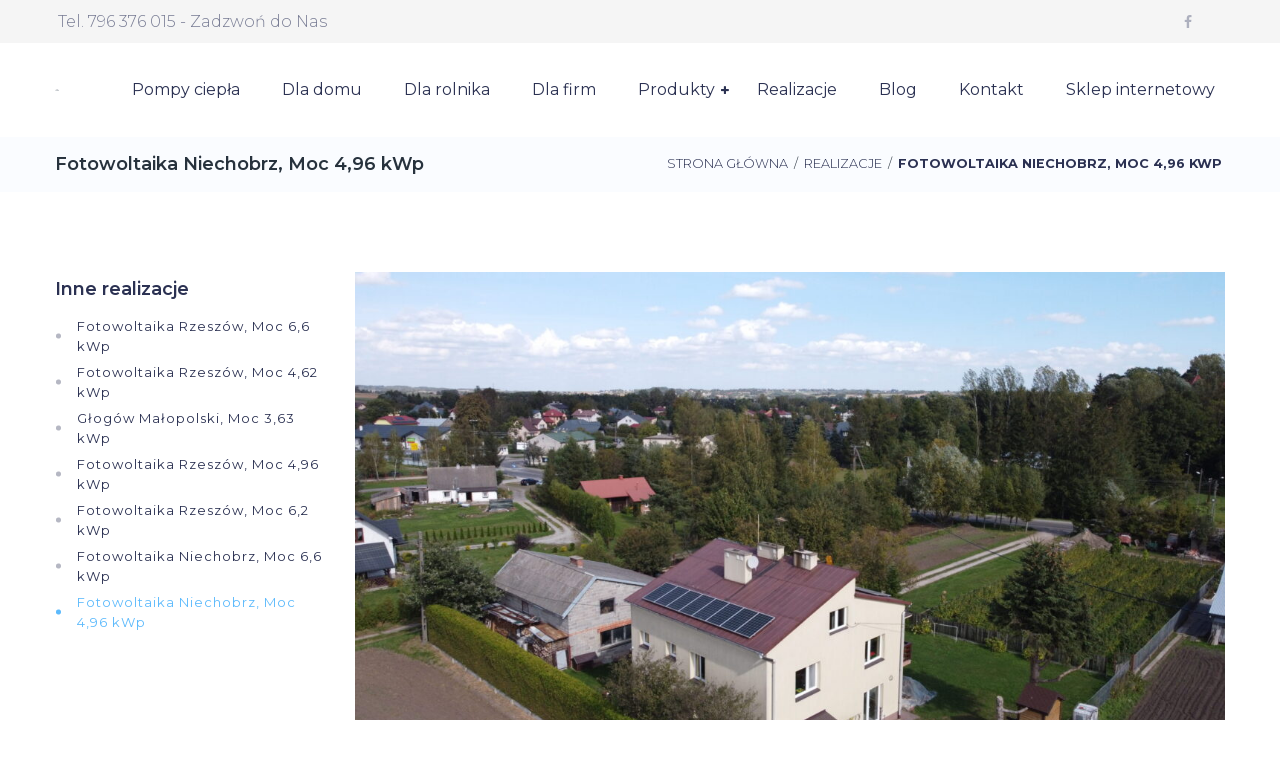

--- FILE ---
content_type: text/html; charset=UTF-8
request_url: https://www.ecoenergyrzeszow.pl/realizacja/fotowoltaika-niechobrz-moc-4-96-kwp/
body_size: 19721
content:
<!DOCTYPE html><html lang="pl-PL"><head><meta http-equiv="Content-Type" content="text/html; charset=UTF-8"><meta name="viewport" content="width=device-width, initial-scale=1, maximum-scale=1"><meta http-equiv="X-UA-Compatible" content="IE=Edge"><link rel="pingback" href="https://www.ecoenergyrzeszow.pl/xmlrpc.php"><link rel="preload" href="https://www.ecoenergyrzeszow.pl/wp-content/themes/sunergy/fonts/fontawesome-webfont.woff2?v=4.7.0" as="font" crossorigin="anonymous"> <script src="https://cdnjs.cloudflare.com/ajax/libs/jquery/3.3.1/jquery.min.js"></script>  <script>!function(f,b,e,v,n,t,s)
{if(f.fbq)return;n=f.fbq=function(){n.callMethod?
n.callMethod.apply(n,arguments):n.queue.push(arguments)};
if(!f._fbq)f._fbq=n;n.push=n;n.loaded=!0;n.version='2.0';
n.queue=[];t=b.createElement(e);t.async=!0;
t.src=v;s=b.getElementsByTagName(e)[0];
s.parentNode.insertBefore(t,s)}(window,document,'script',
'https://connect.facebook.net/en_US/fbevents.js');
 fbq('init', '608811554067756'); 
fbq('track', 'PageView');</script> <noscript> <img height="1" width="1" 
src="https://www.facebook.com/tr?id=608811554067756&ev=PageView
&noscript=1"/> </noscript>  <script>$( document ).ready(function() {
if (window.location.href.indexOf("/kontakt/") > -1) {
$( ".wpcf7-submit" ).click(function() {
fbq('track', 'Contact');
});
}
});</script> <meta name="facebook-domain-verification" content="xpem6mw5xtou2tvuf985x4qc0n5dpg" /> <script type="text/javascript">var custom_blog_css = "";
            if (document.getElementById("custom_blog_styles")) {
                document.getElementById("custom_blog_styles").innerHTML += custom_blog_css;
            } else if (custom_blog_css !== "") {
                document.head.innerHTML += '<style id="custom_blog_styles" type="text/css">'+custom_blog_css+'</style>';
            }</script> <script>/* You can add more configuration options to webfontloader by previously defining the WebFontConfig with your options */
                            if ( typeof WebFontConfig === "undefined" ) {
                                WebFontConfig = new Object();
                            }
                            WebFontConfig['google'] = {families: ['Montserrat:100,200,300,400,500,600,700,800,900,100italic,200italic,300italic,400italic,500italic,600italic,700italic,800italic,900italic']};

                            (function() {
                                var wf = document.createElement( 'script' );
                                wf.src = 'https://ajax.googleapis.com/ajax/libs/webfont/1.5.3/webfont.js';
                                wf.type = 'text/javascript';
                                wf.async = 'true';
                                var s = document.getElementsByTagName( 'script' )[0];
                                s.parentNode.insertBefore( wf, s );
                            })();</script> <meta name='robots' content='index, follow, max-image-preview:large, max-snippet:-1, max-video-preview:-1' />  <script data-cfasync="false" data-pagespeed-no-defer>var gtm4wp_datalayer_name = "dataLayer";
	var dataLayer = dataLayer || [];</script> <link media="all" href="https://www.ecoenergyrzeszow.pl/wp-content/cache/autoptimize/css/autoptimize_62660d099f08d8667348fd51ffd6e740.css" rel="stylesheet" /><title>Realizacja:Niechobrz - instalacja fotowoltaiczna, moc 4,96 kWp</title><meta name="description" content="Zobacz naszą realizację w mieście Niechobrz: instalacja fotowoltaiczna o mocy 4,96 kWp. Obejrzyj zdjęcia z realizacji. Sprawdź pełną ofertę Eco Energy." /><link rel="canonical" href="https://www.ecoenergyrzeszow.pl/realizacja/fotowoltaika-niechobrz-moc-4-96-kwp/" /><meta property="og:locale" content="pl_PL" /><meta property="og:type" content="article" /><meta property="og:title" content="Realizacja:Niechobrz - instalacja fotowoltaiczna, moc 4,96 kWp" /><meta property="og:description" content="Zobacz naszą realizację w mieście Niechobrz: instalacja fotowoltaiczna o mocy 4,96 kWp. Obejrzyj zdjęcia z realizacji. Sprawdź pełną ofertę Eco Energy." /><meta property="og:url" content="https://www.ecoenergyrzeszow.pl/realizacja/fotowoltaika-niechobrz-moc-4-96-kwp/" /><meta property="og:site_name" content="Fotowoltaika" /><meta property="og:image" content="https://www.ecoenergyrzeszow.pl/wp-content/uploads/2020/11/Photo_6553720_DJI_120_jpg_4442645_0_2020925123118_photo_original-scaled.jpg" /><meta property="og:image:width" content="1920" /><meta property="og:image:height" content="1080" /><meta property="og:image:type" content="image/jpeg" /><meta name="twitter:card" content="summary_large_image" /><meta name="twitter:label1" content="Szacowany czas czytania" /><meta name="twitter:data1" content="1 minuta" /> <script type="application/ld+json" class="yoast-schema-graph">{"@context":"https://schema.org","@graph":[{"@type":"WebPage","@id":"https://www.ecoenergyrzeszow.pl/realizacja/fotowoltaika-niechobrz-moc-4-96-kwp/","url":"https://www.ecoenergyrzeszow.pl/realizacja/fotowoltaika-niechobrz-moc-4-96-kwp/","name":"Realizacja:Niechobrz - instalacja fotowoltaiczna, moc 4,96 kWp","isPartOf":{"@id":"https://www.ecoenergyrzeszow.pl/#website"},"primaryImageOfPage":{"@id":"https://www.ecoenergyrzeszow.pl/realizacja/fotowoltaika-niechobrz-moc-4-96-kwp/#primaryimage"},"image":{"@id":"https://www.ecoenergyrzeszow.pl/realizacja/fotowoltaika-niechobrz-moc-4-96-kwp/#primaryimage"},"thumbnailUrl":"https://www.ecoenergyrzeszow.pl/wp-content/uploads/2020/11/Photo_6553720_DJI_120_jpg_4442645_0_2020925123118_photo_original-scaled.jpg","datePublished":"2020-11-17T15:50:53+00:00","dateModified":"2020-11-17T15:50:53+00:00","description":"Zobacz naszą realizację w mieście Niechobrz: instalacja fotowoltaiczna o mocy 4,96 kWp. Obejrzyj zdjęcia z realizacji. Sprawdź pełną ofertę Eco Energy.","breadcrumb":{"@id":"https://www.ecoenergyrzeszow.pl/realizacja/fotowoltaika-niechobrz-moc-4-96-kwp/#breadcrumb"},"inLanguage":"pl-PL","potentialAction":[{"@type":"ReadAction","target":["https://www.ecoenergyrzeszow.pl/realizacja/fotowoltaika-niechobrz-moc-4-96-kwp/"]}]},{"@type":"ImageObject","inLanguage":"pl-PL","@id":"https://www.ecoenergyrzeszow.pl/realizacja/fotowoltaika-niechobrz-moc-4-96-kwp/#primaryimage","url":"https://www.ecoenergyrzeszow.pl/wp-content/uploads/2020/11/Photo_6553720_DJI_120_jpg_4442645_0_2020925123118_photo_original-scaled.jpg","contentUrl":"https://www.ecoenergyrzeszow.pl/wp-content/uploads/2020/11/Photo_6553720_DJI_120_jpg_4442645_0_2020925123118_photo_original-scaled.jpg","width":1920,"height":1080,"caption":"Fotowoltaika Niechobrz, Moc 4,96 kWp"},{"@type":"BreadcrumbList","@id":"https://www.ecoenergyrzeszow.pl/realizacja/fotowoltaika-niechobrz-moc-4-96-kwp/#breadcrumb","itemListElement":[{"@type":"ListItem","position":1,"name":"Strona główna","item":"https://www.ecoenergyrzeszow.pl/"},{"@type":"ListItem","position":2,"name":"Realizacje","item":"https://www.ecoenergyrzeszow.pl/realizacja/"},{"@type":"ListItem","position":3,"name":"Fotowoltaika Niechobrz, Moc 4,96 kWp"}]},{"@type":"WebSite","@id":"https://www.ecoenergyrzeszow.pl/#website","url":"https://www.ecoenergyrzeszow.pl/","name":"Fotowoltaika","description":"","publisher":{"@id":"https://www.ecoenergyrzeszow.pl/#organization"},"potentialAction":[{"@type":"SearchAction","target":{"@type":"EntryPoint","urlTemplate":"https://www.ecoenergyrzeszow.pl/?s={search_term_string}"},"query-input":"required name=search_term_string"}],"inLanguage":"pl-PL"},{"@type":"Organization","@id":"https://www.ecoenergyrzeszow.pl/#organization","name":"Eco Energy","url":"https://www.ecoenergyrzeszow.pl/","logo":{"@type":"ImageObject","inLanguage":"pl-PL","@id":"https://www.ecoenergyrzeszow.pl/#/schema/logo/image/","url":"https://www.ecoenergyrzeszow.pl/wp-content/uploads/2020/12/logo_ecoenergy.png","contentUrl":"https://www.ecoenergyrzeszow.pl/wp-content/uploads/2020/12/logo_ecoenergy.png","width":476,"height":204,"caption":"Eco Energy"},"image":{"@id":"https://www.ecoenergyrzeszow.pl/#/schema/logo/image/"}}]}</script> <link href='https://fonts.gstatic.com' crossorigin='anonymous' rel='preconnect' /><link rel="alternate" type="application/rss+xml" title="Fotowoltaika &raquo; Kanał z wpisami" href="https://www.ecoenergyrzeszow.pl/feed/" /><link rel="alternate" type="application/rss+xml" title="Fotowoltaika &raquo; Kanał z komentarzami" href="https://www.ecoenergyrzeszow.pl/comments/feed/" /><style id='global-styles-inline-css' type='text/css'>body{--wp--preset--color--black: #000000;--wp--preset--color--cyan-bluish-gray: #abb8c3;--wp--preset--color--white: #ffffff;--wp--preset--color--pale-pink: #f78da7;--wp--preset--color--vivid-red: #cf2e2e;--wp--preset--color--luminous-vivid-orange: #ff6900;--wp--preset--color--luminous-vivid-amber: #fcb900;--wp--preset--color--light-green-cyan: #7bdcb5;--wp--preset--color--vivid-green-cyan: #00d084;--wp--preset--color--pale-cyan-blue: #8ed1fc;--wp--preset--color--vivid-cyan-blue: #0693e3;--wp--preset--color--vivid-purple: #9b51e0;--wp--preset--gradient--vivid-cyan-blue-to-vivid-purple: linear-gradient(135deg,rgba(6,147,227,1) 0%,rgb(155,81,224) 100%);--wp--preset--gradient--light-green-cyan-to-vivid-green-cyan: linear-gradient(135deg,rgb(122,220,180) 0%,rgb(0,208,130) 100%);--wp--preset--gradient--luminous-vivid-amber-to-luminous-vivid-orange: linear-gradient(135deg,rgba(252,185,0,1) 0%,rgba(255,105,0,1) 100%);--wp--preset--gradient--luminous-vivid-orange-to-vivid-red: linear-gradient(135deg,rgba(255,105,0,1) 0%,rgb(207,46,46) 100%);--wp--preset--gradient--very-light-gray-to-cyan-bluish-gray: linear-gradient(135deg,rgb(238,238,238) 0%,rgb(169,184,195) 100%);--wp--preset--gradient--cool-to-warm-spectrum: linear-gradient(135deg,rgb(74,234,220) 0%,rgb(151,120,209) 20%,rgb(207,42,186) 40%,rgb(238,44,130) 60%,rgb(251,105,98) 80%,rgb(254,248,76) 100%);--wp--preset--gradient--blush-light-purple: linear-gradient(135deg,rgb(255,206,236) 0%,rgb(152,150,240) 100%);--wp--preset--gradient--blush-bordeaux: linear-gradient(135deg,rgb(254,205,165) 0%,rgb(254,45,45) 50%,rgb(107,0,62) 100%);--wp--preset--gradient--luminous-dusk: linear-gradient(135deg,rgb(255,203,112) 0%,rgb(199,81,192) 50%,rgb(65,88,208) 100%);--wp--preset--gradient--pale-ocean: linear-gradient(135deg,rgb(255,245,203) 0%,rgb(182,227,212) 50%,rgb(51,167,181) 100%);--wp--preset--gradient--electric-grass: linear-gradient(135deg,rgb(202,248,128) 0%,rgb(113,206,126) 100%);--wp--preset--gradient--midnight: linear-gradient(135deg,rgb(2,3,129) 0%,rgb(40,116,252) 100%);--wp--preset--duotone--dark-grayscale: url('#wp-duotone-dark-grayscale');--wp--preset--duotone--grayscale: url('#wp-duotone-grayscale');--wp--preset--duotone--purple-yellow: url('#wp-duotone-purple-yellow');--wp--preset--duotone--blue-red: url('#wp-duotone-blue-red');--wp--preset--duotone--midnight: url('#wp-duotone-midnight');--wp--preset--duotone--magenta-yellow: url('#wp-duotone-magenta-yellow');--wp--preset--duotone--purple-green: url('#wp-duotone-purple-green');--wp--preset--duotone--blue-orange: url('#wp-duotone-blue-orange');--wp--preset--font-size--small: 13px;--wp--preset--font-size--medium: 20px;--wp--preset--font-size--large: 36px;--wp--preset--font-size--x-large: 42px;--wp--preset--spacing--20: 0.44rem;--wp--preset--spacing--30: 0.67rem;--wp--preset--spacing--40: 1rem;--wp--preset--spacing--50: 1.5rem;--wp--preset--spacing--60: 2.25rem;--wp--preset--spacing--70: 3.38rem;--wp--preset--spacing--80: 5.06rem;}:where(.is-layout-flex){gap: 0.5em;}body .is-layout-flow > .alignleft{float: left;margin-inline-start: 0;margin-inline-end: 2em;}body .is-layout-flow > .alignright{float: right;margin-inline-start: 2em;margin-inline-end: 0;}body .is-layout-flow > .aligncenter{margin-left: auto !important;margin-right: auto !important;}body .is-layout-constrained > .alignleft{float: left;margin-inline-start: 0;margin-inline-end: 2em;}body .is-layout-constrained > .alignright{float: right;margin-inline-start: 2em;margin-inline-end: 0;}body .is-layout-constrained > .aligncenter{margin-left: auto !important;margin-right: auto !important;}body .is-layout-constrained > :where(:not(.alignleft):not(.alignright):not(.alignfull)){max-width: var(--wp--style--global--content-size);margin-left: auto !important;margin-right: auto !important;}body .is-layout-constrained > .alignwide{max-width: var(--wp--style--global--wide-size);}body .is-layout-flex{display: flex;}body .is-layout-flex{flex-wrap: wrap;align-items: center;}body .is-layout-flex > *{margin: 0;}:where(.wp-block-columns.is-layout-flex){gap: 2em;}.has-black-color{color: var(--wp--preset--color--black) !important;}.has-cyan-bluish-gray-color{color: var(--wp--preset--color--cyan-bluish-gray) !important;}.has-white-color{color: var(--wp--preset--color--white) !important;}.has-pale-pink-color{color: var(--wp--preset--color--pale-pink) !important;}.has-vivid-red-color{color: var(--wp--preset--color--vivid-red) !important;}.has-luminous-vivid-orange-color{color: var(--wp--preset--color--luminous-vivid-orange) !important;}.has-luminous-vivid-amber-color{color: var(--wp--preset--color--luminous-vivid-amber) !important;}.has-light-green-cyan-color{color: var(--wp--preset--color--light-green-cyan) !important;}.has-vivid-green-cyan-color{color: var(--wp--preset--color--vivid-green-cyan) !important;}.has-pale-cyan-blue-color{color: var(--wp--preset--color--pale-cyan-blue) !important;}.has-vivid-cyan-blue-color{color: var(--wp--preset--color--vivid-cyan-blue) !important;}.has-vivid-purple-color{color: var(--wp--preset--color--vivid-purple) !important;}.has-black-background-color{background-color: var(--wp--preset--color--black) !important;}.has-cyan-bluish-gray-background-color{background-color: var(--wp--preset--color--cyan-bluish-gray) !important;}.has-white-background-color{background-color: var(--wp--preset--color--white) !important;}.has-pale-pink-background-color{background-color: var(--wp--preset--color--pale-pink) !important;}.has-vivid-red-background-color{background-color: var(--wp--preset--color--vivid-red) !important;}.has-luminous-vivid-orange-background-color{background-color: var(--wp--preset--color--luminous-vivid-orange) !important;}.has-luminous-vivid-amber-background-color{background-color: var(--wp--preset--color--luminous-vivid-amber) !important;}.has-light-green-cyan-background-color{background-color: var(--wp--preset--color--light-green-cyan) !important;}.has-vivid-green-cyan-background-color{background-color: var(--wp--preset--color--vivid-green-cyan) !important;}.has-pale-cyan-blue-background-color{background-color: var(--wp--preset--color--pale-cyan-blue) !important;}.has-vivid-cyan-blue-background-color{background-color: var(--wp--preset--color--vivid-cyan-blue) !important;}.has-vivid-purple-background-color{background-color: var(--wp--preset--color--vivid-purple) !important;}.has-black-border-color{border-color: var(--wp--preset--color--black) !important;}.has-cyan-bluish-gray-border-color{border-color: var(--wp--preset--color--cyan-bluish-gray) !important;}.has-white-border-color{border-color: var(--wp--preset--color--white) !important;}.has-pale-pink-border-color{border-color: var(--wp--preset--color--pale-pink) !important;}.has-vivid-red-border-color{border-color: var(--wp--preset--color--vivid-red) !important;}.has-luminous-vivid-orange-border-color{border-color: var(--wp--preset--color--luminous-vivid-orange) !important;}.has-luminous-vivid-amber-border-color{border-color: var(--wp--preset--color--luminous-vivid-amber) !important;}.has-light-green-cyan-border-color{border-color: var(--wp--preset--color--light-green-cyan) !important;}.has-vivid-green-cyan-border-color{border-color: var(--wp--preset--color--vivid-green-cyan) !important;}.has-pale-cyan-blue-border-color{border-color: var(--wp--preset--color--pale-cyan-blue) !important;}.has-vivid-cyan-blue-border-color{border-color: var(--wp--preset--color--vivid-cyan-blue) !important;}.has-vivid-purple-border-color{border-color: var(--wp--preset--color--vivid-purple) !important;}.has-vivid-cyan-blue-to-vivid-purple-gradient-background{background: var(--wp--preset--gradient--vivid-cyan-blue-to-vivid-purple) !important;}.has-light-green-cyan-to-vivid-green-cyan-gradient-background{background: var(--wp--preset--gradient--light-green-cyan-to-vivid-green-cyan) !important;}.has-luminous-vivid-amber-to-luminous-vivid-orange-gradient-background{background: var(--wp--preset--gradient--luminous-vivid-amber-to-luminous-vivid-orange) !important;}.has-luminous-vivid-orange-to-vivid-red-gradient-background{background: var(--wp--preset--gradient--luminous-vivid-orange-to-vivid-red) !important;}.has-very-light-gray-to-cyan-bluish-gray-gradient-background{background: var(--wp--preset--gradient--very-light-gray-to-cyan-bluish-gray) !important;}.has-cool-to-warm-spectrum-gradient-background{background: var(--wp--preset--gradient--cool-to-warm-spectrum) !important;}.has-blush-light-purple-gradient-background{background: var(--wp--preset--gradient--blush-light-purple) !important;}.has-blush-bordeaux-gradient-background{background: var(--wp--preset--gradient--blush-bordeaux) !important;}.has-luminous-dusk-gradient-background{background: var(--wp--preset--gradient--luminous-dusk) !important;}.has-pale-ocean-gradient-background{background: var(--wp--preset--gradient--pale-ocean) !important;}.has-electric-grass-gradient-background{background: var(--wp--preset--gradient--electric-grass) !important;}.has-midnight-gradient-background{background: var(--wp--preset--gradient--midnight) !important;}.has-small-font-size{font-size: var(--wp--preset--font-size--small) !important;}.has-medium-font-size{font-size: var(--wp--preset--font-size--medium) !important;}.has-large-font-size{font-size: var(--wp--preset--font-size--large) !important;}.has-x-large-font-size{font-size: var(--wp--preset--font-size--x-large) !important;}
.wp-block-navigation a:where(:not(.wp-element-button)){color: inherit;}
:where(.wp-block-columns.is-layout-flex){gap: 2em;}
.wp-block-pullquote{font-size: 1.5em;line-height: 1.6;}</style><style id='rs-plugin-settings-inline-css' type='text/css'>#rs-demo-id {}</style><style id='gt3-composer-style-inline-css' type='text/css'>/* Custom CSS */*{}a,a:hover,a:focus {text-decoration:none;outline:none !important;transition:all 400ms;color: #5dbafc;}body {font-family: Montserrat;font-size:16px;line-height:30px;font-weight:300;color: #777b93;background:#ffffff;;}/* Custom Fonts */h1, h1 span, h1 a,h2, h2 span, h2 a,h3, h3 span, h3 a,h4, h4 span, h4 a,h5, h5 span, h5 a,h6, h6 span, h6 a,.calendar_wrap tbody,.vc_tta.vc_general .vc_tta-tab,.gt3-page-title__content .gt3_breadcrumb a,.gt3-page-title__content .gt3_breadcrumb .current{color: #2b3152;}h1, h1 span, h1 a,h2, h2 span, h2 a,h3, h3 span, h3 a,h4, h4 span, h4 a,h5, h5 span, h5 a,h6, h6 span, h6 a,.countdown-amount,.strip_template .strip-item a span,.column1 .item_title a,.index_number,.price_item_btn a,.prev_next_links a b,.shortcode_tab_item_title,.widget.widget_posts .recent_posts li > .recent_posts_content .post_title a{font-family: Montserrat;font-weight: 400}h1, h1 a, h1 span {font-size:42px;line-height:46px;}h2, h2 a, h2 span {font-size:36px;line-height:40px;}h3, h3 a, h3 span,.sidepanel .title {font-size:30px;line-height:34px;}h4, h4 a, h4 span {font-family:Montserrat;font-weight:600;font-size:24px;line-height:28px;}h5, h5 a, h5 span {font-family:Montserrat;font-weight:600;font-size:18px;line-height:24px;}h6, h6 a, h6 span {font-size:12px;line-height:18px;}.diagram_item .chart, .item_title a, .contentarea ul, .price_item .price_item_prefix,body .vc_pie_chart .vc_pie_chart_value, .price_item span.price_item_suffix, .price_item .shortcode_button span, .price_item .shortcode_button.alt:hover span, .price_item .item_cost_wrapper .price_item_title h3, .price_item .price_value, .widget_search .search_form:before, .wrapper_404 .number_404__subtitle, .wrapper_404 .number_404__btn a, body.wpb-js-composer .vc_tta-accordion .vc_tta-panel .vc_tta-panel-heading .vc_tta-panel-title, .widget_product_categories ul li a,.woocommerce table.shop_table td.product-name a,.woocommerce ul.product_list_widget li .price,.widget_nav_menu ul li a, .widget_archive ul li a, .widget_pages ul li a, .widget_categories ul li a,.widget_recent_entries ul li a, .widget_meta ul li a, .widget_recent_comments ul li a, .single_listing_tags a .tag_name{color:#2b3152;}.vc_row .vc_progress_bar:not(.vc_progress-bar-color-custom) .vc_single_bar .vc_label:not([style*="color"]) {color: #2b3152 !important;}/* Theme color */a,.widget.widget_archive ul li:hover:before,.widget.widget_categories ul li:hover:before,.widget.widget_pages ul li:hover:before,.widget.widget_meta ul li:hover:before,.widget.widget_recent_comments ul li:hover:before,.widget.widget_recent_entries ul li:hover:before,.widget.widget_nav_menu ul li:hover:before,.widget.widget_archive ul li:hover > a,.widget.widget_categories ul li:hover > a,.gt3_widget.woocommerce.widget_product_categories ul li:hover > a,.woocommerce table.shop_table td.product-name:hover a,.woocommerce-cart .wc-proceed-to-checkout a.checkout-button:hover,.widget.widget_pages ul li:hover > a,.widget.widget_meta ul li:hover > a,.widget.widget_recent_comments ul li:hover > a,.widget.widget_recent_entries ul li:hover > a,.widget.widget_nav_menu ul li:hover > a,.top_footer .widget.widget_archive ul li > a:hover,.top_footer .widget.widget_categories ul li > a:hover,.top_footer .widget.widget_pages ul li > a:hover,.top_footer .widget.widget_meta ul li > a:hover,.top_footer .widget.widget_recent_comments ul li > a:hover,.top_footer .widget.widget_recent_entries ul li > a:hover,.top_footer .widget.widget_nav_menu ul li > a:hover,.recent_posts_content .listing_meta,.calendar_wrap thead,.gt3_practice_list__image-holder i,.load_more_works:hover,.copyright a:hover,blockquote:before,.woocommerce-info a:hover,.post-quote-icon {color: #5dbafc;}.main_wrapper ul li::before,.main_wrapper ol > li:before,.widget_nav_menu .menu .menu-item.current-menu-item a,body.wpb-js-composer .vc_tta-accordion .vc_tta-panel.vc_active .vc_tta-panel-heading .vc_tta-panel-title {color: #5dbafc;}.tagcloud a:hover,.comment-form .gt3_submit_wrapper .submit:hover,.widget.widget_nav_menu ul li:hover > a::before,.widget_nav_menu .menu .menu-item.current-menu-item a::before,body.wpb-js-composer .vc_tta-accordion.vc_tta-style-accordion_solid .vc_tta-panel.vc_active .vc_tta-panel-heading .vc_tta-panel-title {background-color: #5dbafc;}.price_item .item_cost_wrapper .bg-color,.main_menu_container .menu_item_line,.gt3_practice_list__link:before,.load_more_works,body .booked-calendar-wrap table.booked-calendar td:hover .date,.content-container .vc_progress_bar .vc_single_bar .vc_bar {background-color: #5dbafc;}.calendar_wrap caption,.widget .calendar_wrap table td#today:before,.price_item .price_button .shortcode_button:hover,.price_item .shortcode_button.alt,body .vc_tta.vc_general .vc_tta-tab.vc_active>a,body .vc_tta.vc_tta-tabs .vc_tta-panel.vc_active .vc_tta-panel-heading .vc_tta-panel-title>a,.vc_row .vc_toggle_icon {background: #5dbafc;}.gt3_module_button a,input[type="submit"],#back_to_top:hover {border-color: #5dbafc;background: #5dbafc;}.gt3_submit_wrapper {background: #5dbafc;}.footer_socials_links a:hover i::before,input[type="submit"]:hover,.gt3_submit_wrapper:hover > i {color:#5dbafc;}.price_item .price_button .shortcode_button,.price_item .price_button .shortcode_button.alt:hover,.load_more_works,#back_to_top,body.wpb-js-composer .module_testimonial .slick-dots li button,body.wpb-js-composer .vc_toggle.vc_toggle_active .vc_toggle_title .vc_toggle_icon::before,body.wpb-js-composer .vc_row .vc_tta.vc_tta-accordion.vc_tta-style-accordion_bordered .vc_tta-controls-icon:before,body.wpb-js-composer .vc_row .vc_tta.vc_tta-accordion.vc_tta-style-accordion_bordered .vc_tta-controls-icon:after {border-color: #5dbafc;}body .widget.widget_categories ul li:hover::before,.gt3_widget.woocommerce.widget_product_categories li:hover:before,.module_testimonial.type2 .testimonials-text:before,body.wpb-js-composer .vc_toggle.vc_toggle_accordion_bordered .vc_toggle_title h4,body.wpb-js-composer .vc_toggle.vc_toggle_active .vc_toggle_title h4 {color: #5dbafc;}.wrapper_404 .number_404__btn a,body.wpb-js-composer .vc_toggle.vc_toggle_accordion_alternative.vc_toggle_active .vc_toggle_title,body.wpb-js-composer .vc_toggle.vc_toggle_accordion_bordered .vc_toggle_title,body.wpb-js-composer .vc_toggle.vc_toggle_accordion_bordered .vc_toggle_title .vc_toggle_icon::before,body.wpb-js-composer .vc_toggle.vc_toggle_accordion_bordered .vc_toggle_title .vc_toggle_icon::after,body.wpb-js-composer .vc_tta-accordion.vc_tta-style-accordion_alternative .vc_tta-panel.vc_active .vc_tta-panel-heading,body.wpb-js-composer .vc_tta-accordion.vc_tta-style-accordion_alternative .vc_tta-panel.vc_active .vc_tta-panel-heading .vc_tta-controls-icon::before,body.wpb-js-composer .vc_tta-accordion.vc_tta-style-accordion_bordered .vc_tta-panel .vc_tta-panel-heading,.gt3_module_button a:hover {border-color: #5dbafc;}body.wpb-js-composer .module_testimonial .slick-dots li.slick-active button,body.wpb-js-composer .vc_toggle.vc_toggle_accordion_solid.vc_toggle_active .vc_toggle_title,body.wpb-js-composer .vc_toggle.vc_toggle_accordion_bordered.vc_toggle_active .vc_toggle_title,body.wpb-js-composer .vc_tta-accordion.vc_tta-style-accordion_bordered .vc_tta-panel.vc_active .vc_tta-panel-heading .vc_tta-panel-title,body.wpb-js-composer .vc_tta-accordion.vc_tta-style-accordion_solid .vc_tta-panel.vc_active .vc_tta-panel-heading .vc_tta-panel-title {background-color: #5dbafc;}body.wpb-js-composer .vc_tta-accordion.vc_tta-style-accordion_bordered .vc_tta-panel .vc_tta-panel-heading .vc_tta-panel-title,.gt3_module_button a:hover,.gt3_module_button a:hover .gt3_btn_icon.fa {color: #5dbafc;}.gt3_icon_box__link a:before,.module_team .view_all_link:before {background-color: #5dbafc;}.single-member-page .member-icon:hover,.widget_nav_menu .menu .menu-item:hover>a,.single-member-page .team-link:hover,.module_team .view_all_link {color: #5dbafc;}.module_team .view_all_link:after {border-color: #5dbafc;}.contact-page .custom_textarea .gt3_submit_wrapper .wpcf7-form-control.wpcf7-submit:hover {background-color: #5dbafc;}/* menu fonts */.main-menu>ul,.main-menu>div>ul {font-family:Montserrat;font-weight:400;line-height:20px;font-size:16px;}/* sub menu styles */.main-menu ul li ul.sub-menu,.gt3_currency_switcher ul,.gt3_header_builder .header_search__inner .search_form,.mobile_menu_container{background-color: rgba(39,50,61,0.9) ;color: #ffffff ;}.gt3_header_builder .header_search__inner .search_text::-webkit-input-placeholder{color: #ffffff !important;}.gt3_header_builder .header_search__inner .search_text:-moz-placeholder {color: #ffffff !important;}.gt3_header_builder .header_search__inner .search_text::-moz-placeholder {color: #ffffff !important;}.gt3_header_builder .header_search__inner .search_text:-ms-input-placeholder {color: #ffffff !important;}.gt3_header_builder .header_search .header_search__inner:before,.main-menu > ul > li > ul:before,.gt3_currency_switcher ul:before{border-bottom-color: rgba(39,50,61,0.9) ;}.gt3_header_builder .header_search .header_search__inner:before,.main-menu > ul > li > ul:before,.gt3_currency_switcher ul:before{-webkit-box-shadow: 0px 1px 0px 0px rgba(39,50,61,0.9);-moz-box-shadow: 0px 1px 0px 0px rgba(39,50,61,0.9);box-shadow: 0px 1px 0px 0px rgba(39,50,61,0.9);}/* blog */.listing_meta a,.post_share > a,.share_wrap a span,.like_count,.likes_block .icon,.gt3_module_featured_posts .listing_meta a:hover,.main_wrapper .price_item .items_text li:not(.active),.recent_posts .listing_meta a:hover,.comment_info .listing_meta a:hover,.price_item_body .items_text ul li span, .team-infobox .team_info span,.wrapper_404 .number_404__text-info,.number_404__search .search_form .search_text::-webkit-input-placeholder,.number_404__search .search_form .search_text::-moz-placeholder,.number_404__search .search_form .search_text:-ms-input-placeholder,.number_404__search .search_form .search_text:-ms-input-placeholder,.price_item_body .items_text ul li{color: #777b93;}.post_share > a,.share_wrap a,.post_share > a::before, .share_wrap a span,.blog_post_preview.format-quote .blogpost_title,.main_wrapper .price_item .items_text li,.prev_next_links .fleft a,.prev_next_links .fleft a:hover span i,.prev_next_links .fleft a span i::before,.prev_next_links .fright a,.prev_next_links .fright a:hover span i,.prev_next_links .fright a span i::before,.prev_next_links .fleft a:focus,.prev_next_links .fright a:focus,#main_content ul.wp-block-archives li > a,#main_content ul.wp-block-categories li > a,#main_content ul.wp-block-latest-posts li > a{color: #777b93;}.prev_next_links a span i {background-color: #777b93;}.comment-reply-link {color: #777b93;}.listing_meta a:hover,.blogpost_title a:hover,.post_share > a:hover,.post_share > a:hover:before,.post_share:hover > a:before,.gt3_module_featured_posts .listing_meta,.gt3_module_featured_posts .listing_meta a,.recent_posts .listing_meta a,.widget.widget_posts .recent_posts li > .recent_posts_content .post_title a:hover,.woocommerce li.gt3_widget_product_list .gt3_woo_widget_title:hover span,.comment_info .listing_meta,.comment_info .listing_meta a,.prev_next_links .fleft a:hover,.prev_next_links .fright a:hover,.comment-reply-link:hover,#main_content ul.wp-block-archives li > a:hover,#main_content ul.wp-block-categories li > a:hover,#main_content ul.wp-block-latest-posts li > a:hover{color: #5dbafc;}.listing_meta span a,body.wpb-js-composer .format-link.blog_post_preview .blogpost_title a:hover,body .booked-calendar-wrap .booked-appt-list .timeslot .spots-available,.header-address::before,.blogpost_title i {color: #5dbafc;}body.wpb-js-composer .vc_toggle.vc_toggle_color_plus .vc_toggle_icon::before,body.wpb-js-composer .vc_toggle.vc_toggle_color_plus .vc_toggle_icon::after {border-color: #2b3152;}ul.pagerblock li a,ul.pagerblock li span,.learn_more:hover,.testimonials_title,.widget_nav_menu ul li a,.header-phone,.header-address,.isotope-filter a,.gt3_practice_list__filter a,.price_item .item_cost_wrapper,.comment-form .gt3_submit_wrapper .submit,body .booked-calendar-wrap .booked-appt-list .timeslot .timeslot-time,.contact-page .custom_textarea .gt3_submit_wrapper .wpcf7-form-control.wpcf7-submit,.gt3_module_featured_posts .blog_post_preview.format-quote .blogpost_title a,body .booked-calendar-wrap .booked-appt-list .timeslot .timeslot-people button,body .booked-calendar-wrap table.booked-calendar td,.module_team .view_all_link:hover, body.wpb-js-composer .format-link.blog_post_preview .blogpost_title a {color: #2b3152;}.module_team .view_all_link:hover:before {background-color: #2b3152;}.module_team .view_all_link:hover:after,body.wpb-js-composer .vc_toggle_color_triangle .vc_toggle_icon::before,body.wpb-js-composer .vc_tta-accordion.vc_tta-style-accordion_alternative .vc_tta-panel .vc_tta-panel-heading .vc_tta-controls-icon::before,body.wpb-js-composer .vc_tta-accordion.vc_tta-style-accordion_alternative .vc_tta-controls-icon.vc_tta-controls-icon-plus::before,body.wpb-js-composer .vc_tta-accordion.vc_tta-style-accordion_alternative .vc_tta-controls-icon.vc_tta-controls-icon-plus::after,body.wpb-js-composer .vc_tta-accordion.vc_tta.vc_tta-style-accordion_alternative .vc_tta-controls-icon.vc_tta-controls-icon-chevron::before {border-color: #2b3152;}.learn_more span,.gt3_module_title .carousel_arrows a:hover span,.prev_next_links a:hover span i {background: #5dbafc;}.nivo-directionNav .nivo-prevNav:after,.nivo-directionNav .nivo-nextNav:after,body.wpb-js-composer .gt3_carousel_list .slick-next::before,body.wpb-js-composer .gt3_carousel_list .slick-prev::before {background-color: #5dbafc;}.nivo-directionNav .nivo-nextNav::before,body.wpb-js-composer .gt3_carousel_list .slick-next::after {border-left-color: #5dbafc;}.nivo-directionNav .nivo-prevNav::before,body.wpb-js-composer .gt3_carousel_list .slick-prev::after {border-right-color: #5dbafc;}.learn_more span:before,.prev_next_links a:hover span i:before,.gt3_module_title .carousel_arrows a:hover span:before {border-left-color: #5dbafc;}.learn_more:hover span,.gt3_module_title .carousel_arrows a span {background: #2b3152;}.learn_more:hover span:before,.gt3_module_title .carousel_arrows a span:before {border-left-color: #2b3152;}.likes_block:hover .icon,.likes_block.already_liked .icon,.gt3_module_featured_posts .blog_post_preview.format-quote .blogpost_title a:hover,.isotope-filter a:hover,.gt3_breadcrumb .breadcrumbs a:hover,.isotope-filter a.active {color: #5dbafc;}.post_media_info {color: #2b3152;}.post_media_info:before {background: #2b3152;}.pagerblock li a:hover,.pagerblock li a:focus {background: #2b3152;}ul.pagerblock li a.current,ul.pagerblock li span {background: #5dbafc;}.gt3_module_title .external_link .learn_more {line-height:30px;}.blog_type1 .blog_post_preview:before {background: #2b3152;}.post_share > a:before,.share_wrap a span {font-size:16px;}ol.commentlist:after {background:#ffffff;}h3#reply-title a,.comment_author_says a:hover,.prev_next_links a:hover b,.dropcap,.gt3_custom_text a,.gt3_custom_button i {color: #5dbafc;}h3#reply-title a:hover,.comment_author_says,.comment_author_says a,.prev_next_links a b {color: #2b3152;}input[type="date"],input[type="email"],input[type="number"],input[type="password"],input[type="search"],input[type="tel"],input[type="text"],input[type="url"],select,textarea,.wrapper_404.pp_block input.search_submit{font-family:Montserrat;}::-moz-selection {background: #5dbafc;}::selection {background: #5dbafc;}.widget_recent_comments a,a.rsswidget:hover,.widget_rss .widget-title a.rsswidget {color: #2b3152 !important;}.widget_recent_comments a:hover {color: #5dbafc !important;}.sticky_header .logo_container > a,.sticky_header .logo_container > a > img{max-height: 0px !important;}.main_header .sticky_header .header_search{height: 0px !important;}.gt3_services_box_content {background: linear-gradient(90deg, #ffffff -80%, #5dbafc) no-repeat center;font-size:16px;line-height:30px;font-family:Montserrat;font-weight:300;}.gt3_services_img_bg {background-color: #5dbafc;}.main_wrapper ul.gt3_list_check li:before,.main_wrapper ul.gt3_list_check_circle li:before,.main_wrapper ul.gt3_list_check_square li:before,.main_wrapper ul.gt3_list_angle_right li:before,.main_wrapper ul.gt3_list_plus li:before,.main_wrapper ul.gt3_list_times li:before {color: #5dbafc;}.top_footer .widget-title,.widget.widget_posts .recent_posts li > .recent_posts_content .post_title a,.woocommerce li.gt3_widget_product_list .gt3_woo_widget_title span,.top_footer .widget.widget_archive ul li > a,.top_footer .widget.widget_categories ul li > a,.top_footer .widget.widget_pages ul li > a,.top_footer .widget.widget_meta ul li > a,.top_footer .widget.widget_recent_comments ul li > a,.top_footer .widget.widget_recent_entries ul li > a,.top_footer strong{color: #2b3152 ;}.top_footer .widget.widget_categories ul li > a,.top_footer .widget.widget_nav_menu ul li > a,.top_footer {color: #777b93;}.main_footer .copyright {color: #777b93;}.gt3_header_builder__section--top .gt3_currency_switcher:hover ul,.gt3_header_builder__section--top .gt3_lang_switcher:hover ul{background-color:rgba(245,245,245,1);}.gt3_header_builder__section--middle .gt3_currency_switcher:hover ul,.gt3_header_builder__section--middle .gt3_lang_switcher:hover ul{background-color:rgba(255,255,255,1);}.gt3_header_builder__section--bottom .gt3_currency_switcher:hover ul,.gt3_header_builder__section--bottom .gt3_lang_switcher:hover ul{background-color:rgba(255,255,255,0.8);}@media only screen and (max-width: 1200px){.header_side_container .logo_container .tablet_logo{height: 80px;}}@media only screen and (max-width: 767px){.header_side_container .logo_container {max-width: 140px;}}.widget_product_search .woocommerce-product-search .search-field,.gt3-page-title__content .gt3_breadcrumb .woocommerce-breadcrumb span:last-child:not(:first-child),.main_wrapper .image_size_popup_button,.clear_recently_products{color: #2b3152;}.woocommerce .widget_price_filter .ui-slider .ui-slider-handle,.woocommerce .widget_price_filter .ui-slider .ui-slider-range{background-color: #5dbafc;}.woocommerce div.product form.cart .qty,.woocommerce nav.woocommerce-pagination ul li a,.woocommerce nav.woocommerce-pagination ul li span{font-family: Montserrat;}.quantity-spinner.quantity-up:hover,.quantity-spinner.quantity-down:hover,.woocommerce table.shop_table .product-quantity .qty.allotted,.woocommerce div.product form.cart .qty.allotted,.woocommerce .gt3-products-header .gridlist-toggle:hover,.main_wrapper .image_size_popup_button:hover,.clear_recently_products:hover{color: #5dbafc;}.woocommerce #respond input#submit,.woocommerce a.button,.woocommerce button.button,.woocommerce input.button,.woocommerce #respond input#submit.alt,.woocommerce a.button.alt,.woocommerce button.button.alt,.woocommerce input.button.alt,.woocommerce #reviews #respond input#submit,.woocommerce #reviews a.button,.woocommerce #reviews button.button,.woocommerce #reviews input.button{color: #5dbafc;border-color: #5dbafc;}.woocommerce #respond input#submit:hover,.woocommerce a.button:hover,.woocommerce button.button:hover,.woocommerce input.button:hover,.woocommerce #respond input#submit.alt:hover,.woocommerce a.button.alt:hover,.woocommerce button.button.alt:hover,.woocommerce input.button.alt:hover,.woocommerce #reviews #respond input#submit:hover,.woocommerce #reviews a.button:hover,.woocommerce #reviews button.button:hover,.woocommerce #reviews input.button:hover,.woocommerce #respond input#submit.disabled:hover,.woocommerce #respond input#submit:disabled:hover,.woocommerce #respond input#submit:disabled[disabled]:hover,.woocommerce a.button.disabled:hover,.woocommerce a.button:disabled:hover,.woocommerce a.button:disabled[disabled]:hover,.woocommerce button.button.disabled:hover,.woocommerce button.button:disabled:hover,.woocommerce button.button:disabled[disabled]:hover,.woocommerce input.button.disabled:hover,.woocommerce input.button:disabled:hover,.woocommerce input.button:disabled[disabled]:hover{border-color: #5dbafc;background-color: #5dbafc;}.woocommerce div.product form.cart div.quantity:hover,.woocommerce div.product form.cart div.quantity:focus,.woocommerce div.product form.cart div.quantity:focus-within{border-bottom-color: #5dbafc;}.woocommerce div.product p.price,.woocommerce div.product span.price,.woocommerce ul.products li.product .price{color: #5dbafc;}.woocommerce #respond input#submit.alt.disabled,.woocommerce #respond input#submit.alt:disabled,.woocommerce #respond input#submit.alt:disabled[disabled],.woocommerce a.button.alt.disabled,.woocommerce a.button.alt:disabled,.woocommerce a.button.alt:disabled[disabled],.woocommerce button.button.alt.disabled,.woocommerce button.button.alt:disabled,.woocommerce button.button.alt:disabled[disabled],.woocommerce input.button.alt.disabled,.woocommerce input.button.alt:disabled,.woocommerce input.button.alt:disabled[disabled]{color: #5dbafc;border-color: #5dbafc;}.woocommerce #respond input#submit.alt.disabled:hover,.woocommerce #respond input#submit.alt:disabled:hover,.woocommerce #respond input#submit.alt:disabled[disabled]:hover,.woocommerce a.button.alt.disabled:hover,.woocommerce a.button.alt:disabled:hover,.woocommerce a.button.alt:disabled[disabled]:hover,.woocommerce button.button.alt.disabled:hover,.woocommerce button.button.alt:disabled:hover,.woocommerce button.button.alt:disabled[disabled]:hover,.woocommerce input.button.alt.disabled:hover,.woocommerce input.button.alt:disabled:hover,.woocommerce input.button.alt:disabled[disabled]:hover{background-color: #5dbafc;border-color: #5dbafc;}.image_size_popup .close,#yith-quick-view-content .product_meta,.single-product.woocommerce div.product .product_meta,.woocommerce div.product form.cart .variations td,.woocommerce div.product .woocommerce-tabs ul.tabs li,.woocommerce .widget_shopping_cart .total,.woocommerce.widget_shopping_cart .total,.woocommerce table.shop_table thead th,.main_wrapper .gt3_product_list_nav li .product_list_nav_text .nav_title,.main_wrapper .gt3_product_list_nav li .product_list_nav_text .nav_text,.woocommerce table.woocommerce-checkout-review-order-table tfoot td .woocommerce-Price-amount{color: #2b3152;}#yith-quick-view-content .product_meta a,#yith-quick-view-content .product_meta .sku,.single-product.woocommerce div.product .product_meta a,.single-product.woocommerce div.product .product_meta .sku,.select2-container--default .select2-selection--single .select2-selection__rendered{color: #777b93;}#yith-quick-view-content .product_meta a:hover,.single-product.woocommerce div.product .product_meta a:hover{color: #abd660;}.woocommerce .star-rating::before,.woocommerce #reviews p.stars span a,.woocommerce p.stars span a:hover~a::before,.woocommerce p.stars.selected span a.active~a::before{color: #777b93;}.woocommerce nav.woocommerce-pagination ul li span.current,.woocommerce div.product > .woocommerce-tabs ul.tabs li.active a{background: #5dbafc;}.woocommerce nav.woocommerce-pagination ul li a:focus,.woocommerce nav.woocommerce-pagination ul li a:hover{color: #abd660;}.woocommerce .woocommerce-ordering select,.woocommerce .gridlist-toggle,.woocommerce .gt3-products-header .gt3-gridlist-toggle{background-color: #ffffff;}.gt3_header_builder__section--top{background-color:rgba(245,245,245,1);color:#777b93;/*height:43px;*/}.gt3_header_builder__section--top .gt3_header_builder__section-container{height:43px;background-color:rgba(255,255,255,0);}.gt3_header_builder__section--top ul.menu{/*line-height:43px;*/}.gt3_header_builder__section--top a:hover,.gt3_header_builder__section--top .menu-item.active_item > a,.gt3_header_builder__section--top .current-menu-item a,.gt3_header_builder__section--top .current-menu-ancestor > a,.gt3_header_builder__section--top .gt3_header_builder_login_component:hover .wpd_login__user_name,.gt3_header_builder__section--top .gt3_header_builder_wpml_component .wpml-ls-legacy-dropdown a:hover, .gt3_header_builder__section--top .gt3_header_builder_wpml_component .wpml-ls-legacy-dropdown a:focus, .gt3_header_builder__section--top .gt3_header_builder_wpml_component .wpml-ls-legacy-dropdown .wpml-ls-current-language:hover > a, .gt3_header_builder__section--top .gt3_header_builder_wpml_component .wpml-ls-legacy-dropdown-click a:hover, .gt3_header_builder__section--top .gt3_header_builder_wpml_component .wpml-ls-legacy-dropdown-click a:focus, .gt3_header_builder__section--top .gt3_header_builder_wpml_component .wpml-ls-legacy-dropdown-click .wpml-ls-current-language:hover > a{color:#000000;}.gt3_header_builder__section--middle{background-color:rgba(255,255,255,1);color:#000000;/*height:130px;*/}.gt3_header_builder__section--middle .gt3_header_builder__section-container{height:130px;background-color:rgba(255,255,255,0);}.gt3_header_builder__section--middle ul.menu{/*line-height:130px;*/}.gt3_header_builder__section--middle a:hover,.gt3_header_builder__section--middle .menu-item.active_item > a,.gt3_header_builder__section--middle .current-menu-item a,.gt3_header_builder__section--middle .current-menu-ancestor > a,.gt3_header_builder__section--middle .gt3_header_builder_login_component:hover .wpd_login__user_name,.gt3_header_builder__section--middle .gt3_header_builder_wpml_component .wpml-ls-legacy-dropdown a:hover, .gt3_header_builder__section--middle .gt3_header_builder_wpml_component .wpml-ls-legacy-dropdown a:focus, .gt3_header_builder__section--middle .gt3_header_builder_wpml_component .wpml-ls-legacy-dropdown .wpml-ls-current-language:hover > a, .gt3_header_builder__section--middle .gt3_header_builder_wpml_component .wpml-ls-legacy-dropdown-click a:hover, .gt3_header_builder__section--middle .gt3_header_builder_wpml_component .wpml-ls-legacy-dropdown-click a:focus, .gt3_header_builder__section--middle .gt3_header_builder_wpml_component .wpml-ls-legacy-dropdown-click .wpml-ls-current-language:hover > a{color:#000000;}.gt3_header_builder__section--bottom{background-color:rgba(255,255,255,0.8);color:#2b3152;/*height:94px;*/}.gt3_header_builder__section--bottom .gt3_header_builder__section-container{height:94px;background-color:rgba(255,255,255,0);}.gt3_header_builder__section--bottom ul.menu{/*line-height:94px;*/}.gt3_header_builder__section--bottom a:hover,.gt3_header_builder__section--bottom .menu-item.active_item > a,.gt3_header_builder__section--bottom .current-menu-item a,.gt3_header_builder__section--bottom .current-menu-ancestor > a,.gt3_header_builder__section--bottom .gt3_header_builder_login_component:hover .wpd_login__user_name,.gt3_header_builder__section--bottom .gt3_header_builder_wpml_component .wpml-ls-legacy-dropdown a:hover, .gt3_header_builder__section--bottom .gt3_header_builder_wpml_component .wpml-ls-legacy-dropdown a:focus, .gt3_header_builder__section--bottom .gt3_header_builder_wpml_component .wpml-ls-legacy-dropdown .wpml-ls-current-language:hover > a, .gt3_header_builder__section--bottom .gt3_header_builder_wpml_component .wpml-ls-legacy-dropdown-click a:hover, .gt3_header_builder__section--bottom .gt3_header_builder_wpml_component .wpml-ls-legacy-dropdown-click a:focus, .gt3_header_builder__section--bottom .gt3_header_builder_wpml_component .wpml-ls-legacy-dropdown-click .wpml-ls-current-language:hover > a{color:#000000;}.gt3_header_builder__section--top__tablet{background-color:rgba(245,245,245,1);color:#777b93;/*height:43px;*/}.gt3_header_builder__section--top__tablet .gt3_header_builder__section-container{height:43px;background-color:rgba(255,255,255,0);}.gt3_header_builder__section--top__tablet ul.menu{/*line-height:43px;*/}.gt3_header_builder__section--top__tablet a:hover,.gt3_header_builder__section--top__tablet .menu-item.active_item > a,.gt3_header_builder__section--top__tablet .current-menu-item a,.gt3_header_builder__section--top__tablet .current-menu-ancestor > a,.gt3_header_builder__section--top__tablet .gt3_header_builder_login_component:hover .wpd_login__user_name,.gt3_header_builder__section--top__tablet .gt3_header_builder_wpml_component .wpml-ls-legacy-dropdown a:hover, .gt3_header_builder__section--top__tablet .gt3_header_builder_wpml_component .wpml-ls-legacy-dropdown a:focus, .gt3_header_builder__section--top__tablet .gt3_header_builder_wpml_component .wpml-ls-legacy-dropdown .wpml-ls-current-language:hover > a, .gt3_header_builder__section--top__tablet .gt3_header_builder_wpml_component .wpml-ls-legacy-dropdown-click a:hover, .gt3_header_builder__section--top__tablet .gt3_header_builder_wpml_component .wpml-ls-legacy-dropdown-click a:focus, .gt3_header_builder__section--top__tablet .gt3_header_builder_wpml_component .wpml-ls-legacy-dropdown-click .wpml-ls-current-language:hover > a{color:#000000;}.gt3_header_builder__section--middle__tablet{background-color:rgba(255,255,255,1);color:#000000;/*height:130px;*/}.gt3_header_builder__section--middle__tablet .gt3_header_builder__section-container{height:130px;background-color:rgba(255,255,255,0);}.gt3_header_builder__section--middle__tablet ul.menu{/*line-height:130px;*/}.gt3_header_builder__section--middle__tablet a:hover,.gt3_header_builder__section--middle__tablet .menu-item.active_item > a,.gt3_header_builder__section--middle__tablet .current-menu-item a,.gt3_header_builder__section--middle__tablet .current-menu-ancestor > a,.gt3_header_builder__section--middle__tablet .gt3_header_builder_login_component:hover .wpd_login__user_name,.gt3_header_builder__section--middle__tablet .gt3_header_builder_wpml_component .wpml-ls-legacy-dropdown a:hover, .gt3_header_builder__section--middle__tablet .gt3_header_builder_wpml_component .wpml-ls-legacy-dropdown a:focus, .gt3_header_builder__section--middle__tablet .gt3_header_builder_wpml_component .wpml-ls-legacy-dropdown .wpml-ls-current-language:hover > a, .gt3_header_builder__section--middle__tablet .gt3_header_builder_wpml_component .wpml-ls-legacy-dropdown-click a:hover, .gt3_header_builder__section--middle__tablet .gt3_header_builder_wpml_component .wpml-ls-legacy-dropdown-click a:focus, .gt3_header_builder__section--middle__tablet .gt3_header_builder_wpml_component .wpml-ls-legacy-dropdown-click .wpml-ls-current-language:hover > a{color:#000000;}.gt3_header_builder__section--bottom__tablet{background-color:rgba(255,255,255,0.8);color:#2b3152;/*height:94px;*/}.gt3_header_builder__section--bottom__tablet .gt3_header_builder__section-container{height:94px;background-color:rgba(255,255,255,0);}.gt3_header_builder__section--bottom__tablet ul.menu{/*line-height:94px;*/}.gt3_header_builder__section--bottom__tablet a:hover,.gt3_header_builder__section--bottom__tablet .menu-item.active_item > a,.gt3_header_builder__section--bottom__tablet .current-menu-item a,.gt3_header_builder__section--bottom__tablet .current-menu-ancestor > a,.gt3_header_builder__section--bottom__tablet .gt3_header_builder_login_component:hover .wpd_login__user_name,.gt3_header_builder__section--bottom__tablet .gt3_header_builder_wpml_component .wpml-ls-legacy-dropdown a:hover, .gt3_header_builder__section--bottom__tablet .gt3_header_builder_wpml_component .wpml-ls-legacy-dropdown a:focus, .gt3_header_builder__section--bottom__tablet .gt3_header_builder_wpml_component .wpml-ls-legacy-dropdown .wpml-ls-current-language:hover > a, .gt3_header_builder__section--bottom__tablet .gt3_header_builder_wpml_component .wpml-ls-legacy-dropdown-click a:hover, .gt3_header_builder__section--bottom__tablet .gt3_header_builder_wpml_component .wpml-ls-legacy-dropdown-click a:focus, .gt3_header_builder__section--bottom__tablet .gt3_header_builder_wpml_component .wpml-ls-legacy-dropdown-click .wpml-ls-current-language:hover > a{color:#000000;}.gt3_header_builder__section--top__mobile{background-color:rgba(245,245,245,1);color:#777b93;/*height:43px;*/}.gt3_header_builder__section--top__mobile .gt3_header_builder__section-container{height:43px;background-color:rgba(255,255,255,0);}.gt3_header_builder__section--top__mobile ul.menu{/*line-height:43px;*/}.gt3_header_builder__section--top__mobile a:hover,.gt3_header_builder__section--top__mobile .menu-item.active_item > a,.gt3_header_builder__section--top__mobile .current-menu-item a,.gt3_header_builder__section--top__mobile .current-menu-ancestor > a,.gt3_header_builder__section--top__mobile .gt3_header_builder_login_component:hover .wpd_login__user_name,.gt3_header_builder__section--top__mobile .gt3_header_builder_wpml_component .wpml-ls-legacy-dropdown a:hover, .gt3_header_builder__section--top__mobile .gt3_header_builder_wpml_component .wpml-ls-legacy-dropdown a:focus, .gt3_header_builder__section--top__mobile .gt3_header_builder_wpml_component .wpml-ls-legacy-dropdown .wpml-ls-current-language:hover > a, .gt3_header_builder__section--top__mobile .gt3_header_builder_wpml_component .wpml-ls-legacy-dropdown-click a:hover, .gt3_header_builder__section--top__mobile .gt3_header_builder_wpml_component .wpml-ls-legacy-dropdown-click a:focus, .gt3_header_builder__section--top__mobile .gt3_header_builder_wpml_component .wpml-ls-legacy-dropdown-click .wpml-ls-current-language:hover > a{color:#000000;}.gt3_header_builder__section--middle__mobile{background-color:rgba(255,255,255,1);color:#000000;/*height:70px;*/}.gt3_header_builder__section--middle__mobile .gt3_header_builder__section-container{height:70px;background-color:rgba(255,255,255,0);}.gt3_header_builder__section--middle__mobile ul.menu{/*line-height:70px;*/}.gt3_header_builder__section--middle__mobile a:hover,.gt3_header_builder__section--middle__mobile .menu-item.active_item > a,.gt3_header_builder__section--middle__mobile .current-menu-item a,.gt3_header_builder__section--middle__mobile .current-menu-ancestor > a,.gt3_header_builder__section--middle__mobile .gt3_header_builder_login_component:hover .wpd_login__user_name,.gt3_header_builder__section--middle__mobile .gt3_header_builder_wpml_component .wpml-ls-legacy-dropdown a:hover, .gt3_header_builder__section--middle__mobile .gt3_header_builder_wpml_component .wpml-ls-legacy-dropdown a:focus, .gt3_header_builder__section--middle__mobile .gt3_header_builder_wpml_component .wpml-ls-legacy-dropdown .wpml-ls-current-language:hover > a, .gt3_header_builder__section--middle__mobile .gt3_header_builder_wpml_component .wpml-ls-legacy-dropdown-click a:hover, .gt3_header_builder__section--middle__mobile .gt3_header_builder_wpml_component .wpml-ls-legacy-dropdown-click a:focus, .gt3_header_builder__section--middle__mobile .gt3_header_builder_wpml_component .wpml-ls-legacy-dropdown-click .wpml-ls-current-language:hover > a{color:#000000;}.gt3_header_builder__section--bottom__mobile{background-color:rgba(255,255,255,0.8);color:#2b3152;/*height:40px;*/}.gt3_header_builder__section--bottom__mobile .gt3_header_builder__section-container{height:40px;background-color:rgba(255,255,255,0);}.gt3_header_builder__section--bottom__mobile ul.menu{/*line-height:40px;*/}.gt3_header_builder__section--bottom__mobile a:hover,.gt3_header_builder__section--bottom__mobile .menu-item.active_item > a,.gt3_header_builder__section--bottom__mobile .current-menu-item a,.gt3_header_builder__section--bottom__mobile .current-menu-ancestor > a,.gt3_header_builder__section--bottom__mobile .gt3_header_builder_login_component:hover .wpd_login__user_name,.gt3_header_builder__section--bottom__mobile .gt3_header_builder_wpml_component .wpml-ls-legacy-dropdown a:hover, .gt3_header_builder__section--bottom__mobile .gt3_header_builder_wpml_component .wpml-ls-legacy-dropdown a:focus, .gt3_header_builder__section--bottom__mobile .gt3_header_builder_wpml_component .wpml-ls-legacy-dropdown .wpml-ls-current-language:hover > a, .gt3_header_builder__section--bottom__mobile .gt3_header_builder_wpml_component .wpml-ls-legacy-dropdown-click a:hover, .gt3_header_builder__section--bottom__mobile .gt3_header_builder_wpml_component .wpml-ls-legacy-dropdown-click a:focus, .gt3_header_builder__section--bottom__mobile .gt3_header_builder_wpml_component .wpml-ls-legacy-dropdown-click .wpml-ls-current-language:hover > a{color:#000000;}.sticky_header .gt3_header_builder__section--middle,.sticky_header .gt3_header_builder__section--middle__tablet,.sticky_header .gt3_header_builder__section--middle__mobile{background-color:rgba(255,255,255,1);color:#000000;}.sticky_header .gt3_header_builder__section--middle a:hover,.sticky_header .gt3_header_builder__section--middle ul.menu > .menu-item.active_item > a,.sticky_header .gt3_header_builder__section--middle ul.menu > .current-menu-item > a,.sticky_header .gt3_header_builder__section--middle ul.menu > .current-menu-ancestor > a,.sticky_header .gt3_header_builder__section--middle .gt3_header_builder_login_component:hover .wpd_login__user_name,.sticky_header .gt3_header_builder__section--middle .gt3_header_builder_wpml_component .wpml-ls-legacy-dropdown a:hover, .sticky_header .gt3_header_builder__section--middle .gt3_header_builder_wpml_component .wpml-ls-legacy-dropdown a:focus, .sticky_header .gt3_header_builder__section--middle .gt3_header_builder_wpml_component .wpml-ls-legacy-dropdown .wpml-ls-current-language:hover > a, .sticky_header .gt3_header_builder__section--middle .gt3_header_builder_wpml_component .wpml-ls-legacy-dropdown-click a:hover, .sticky_header .gt3_header_builder__section--middle .gt3_header_builder_wpml_component .wpml-ls-legacy-dropdown-click a:focus, .sticky_header .gt3_header_builder__section--middle .gt3_header_builder_wpml_component .wpml-ls-legacy-dropdown-click .wpml-ls-current-language:hover > a{color:#000000;}.sticky_header .gt3_header_builder__section--middle .gt3_header_builder__section-container{height:90px;}.sticky_header .gt3_header_builder__section--middle ul.menu{line-height:90px;}.sticky_header .gt3_header_builder__section--bottom,.sticky_header .gt3_header_builder__section--bottom__tablet,.sticky_header .gt3_header_builder__section--bottom__mobile{background-color:rgba(255,255,255,1);color:#000000;}.sticky_header .gt3_header_builder__section--bottom a:hover,.sticky_header .gt3_header_builder__section--bottom ul.menu > .menu-item.active_item > a,.sticky_header .gt3_header_builder__section--bottom ul.menu > .current-menu-item > a,.sticky_header .gt3_header_builder__section--bottom ul.menu > .current-menu-ancestor > a,.sticky_header .gt3_header_builder__section--bottom .gt3_header_builder_login_component:hover .wpd_login__user_name,.sticky_header .gt3_header_builder__section--bottom .gt3_header_builder_wpml_component .wpml-ls-legacy-dropdown a:hover, .sticky_header .gt3_header_builder__section--bottom .gt3_header_builder_wpml_component .wpml-ls-legacy-dropdown a:focus, .sticky_header .gt3_header_builder__section--bottom .gt3_header_builder_wpml_component .wpml-ls-legacy-dropdown .wpml-ls-current-language:hover > a, .sticky_header .gt3_header_builder__section--bottom .gt3_header_builder_wpml_component .wpml-ls-legacy-dropdown-click a:hover, .sticky_header .gt3_header_builder__section--bottom .gt3_header_builder_wpml_component .wpml-ls-legacy-dropdown-click a:focus, .sticky_header .gt3_header_builder__section--bottom .gt3_header_builder_wpml_component .wpml-ls-legacy-dropdown-click .wpml-ls-current-language:hover > a{color:#000000;}.sticky_header .gt3_header_builder__section--bottom .gt3_header_builder__section-container{height:94px;}.sticky_header .gt3_header_builder__section--bottom ul.menu{line-height:94px;}div.gt3-single-product-sticky .gt3_thumb_grid,div.gt3-single-product-sticky .woocommerce-product-gallery:nth-child(1),div.gt3-single-product-sticky .gt3-single-content-wrapper{margin-top: 214px;}div.gt3-single-product-sticky{margin-top: -214px;}</style><!--[if lt IE 9]><link rel='stylesheet' id='vc_lte_ie9-css' href='https://www.ecoenergyrzeszow.pl/wp-content/plugins/js_composer/assets/css/vc_lte_ie9.min.css' type='text/css' media='screen' /> <![endif]--> <script type='text/javascript' src='https://www.ecoenergyrzeszow.pl/wp-includes/js/jquery/jquery.min.js' id='jquery-core-js'></script> <link rel="https://api.w.org/" href="https://www.ecoenergyrzeszow.pl/wp-json/" /><link rel="EditURI" type="application/rsd+xml" title="RSD" href="https://www.ecoenergyrzeszow.pl/xmlrpc.php?rsd" /><link rel="wlwmanifest" type="application/wlwmanifest+xml" href="https://www.ecoenergyrzeszow.pl/wp-includes/wlwmanifest.xml" /><meta name="generator" content="WordPress 6.1.9" /><link rel='shortlink' href='https://www.ecoenergyrzeszow.pl/?p=3632' /><link rel="alternate" type="application/json+oembed" href="https://www.ecoenergyrzeszow.pl/wp-json/oembed/1.0/embed?url=https%3A%2F%2Fwww.ecoenergyrzeszow.pl%2Frealizacja%2Ffotowoltaika-niechobrz-moc-4-96-kwp%2F" /><link rel="alternate" type="text/xml+oembed" href="https://www.ecoenergyrzeszow.pl/wp-json/oembed/1.0/embed?url=https%3A%2F%2Fwww.ecoenergyrzeszow.pl%2Frealizacja%2Ffotowoltaika-niechobrz-moc-4-96-kwp%2F&#038;format=xml" />  <script data-cfasync="false" data-pagespeed-no-defer>var dataLayer_content = {"pagePostType":"practice","pagePostType2":"single-practice","pagePostAuthor":"GBX Soft"};
	dataLayer.push( dataLayer_content );</script> <script data-cfasync="false">(function(w,d,s,l,i){w[l]=w[l]||[];w[l].push({'gtm.start':
new Date().getTime(),event:'gtm.js'});var f=d.getElementsByTagName(s)[0],
j=d.createElement(s),dl=l!='dataLayer'?'&l='+l:'';j.async=true;j.src=
'//www.googletagmanager.com/gtm.'+'js?id='+i+dl;f.parentNode.insertBefore(j,f);
})(window,document,'script','dataLayer','GTM-NQRN3QB');</script> 
<style type="text/css">.recentcomments a{display:inline !important;padding:0 !important;margin:0 !important;}</style><meta name="generator" content="Powered by WPBakery Page Builder - drag and drop page builder for WordPress."/><meta name="generator" content="Powered by Slider Revolution 6.1.5 - responsive, Mobile-Friendly Slider Plugin for WordPress with comfortable drag and drop interface." /> <script type="text/javascript">function setREVStartSize(t){try{var h,e=document.getElementById(t.c).parentNode.offsetWidth;if(e=0===e||isNaN(e)?window.innerWidth:e,t.tabw=void 0===t.tabw?0:parseInt(t.tabw),t.thumbw=void 0===t.thumbw?0:parseInt(t.thumbw),t.tabh=void 0===t.tabh?0:parseInt(t.tabh),t.thumbh=void 0===t.thumbh?0:parseInt(t.thumbh),t.tabhide=void 0===t.tabhide?0:parseInt(t.tabhide),t.thumbhide=void 0===t.thumbhide?0:parseInt(t.thumbhide),t.mh=void 0===t.mh||""==t.mh||"auto"===t.mh?0:parseInt(t.mh,0),"fullscreen"===t.layout||"fullscreen"===t.l)h=Math.max(t.mh,window.innerHeight);else{for(var i in t.gw=Array.isArray(t.gw)?t.gw:[t.gw],t.rl)void 0!==t.gw[i]&&0!==t.gw[i]||(t.gw[i]=t.gw[i-1]);for(var i in t.gh=void 0===t.el||""===t.el||Array.isArray(t.el)&&0==t.el.length?t.gh:t.el,t.gh=Array.isArray(t.gh)?t.gh:[t.gh],t.rl)void 0!==t.gh[i]&&0!==t.gh[i]||(t.gh[i]=t.gh[i-1]);var r,a=new Array(t.rl.length),n=0;for(var i in t.tabw=t.tabhide>=e?0:t.tabw,t.thumbw=t.thumbhide>=e?0:t.thumbw,t.tabh=t.tabhide>=e?0:t.tabh,t.thumbh=t.thumbhide>=e?0:t.thumbh,t.rl)a[i]=t.rl[i]<window.innerWidth?0:t.rl[i];for(var i in r=a[0],a)r>a[i]&&0<a[i]&&(r=a[i],n=i);var d=e>t.gw[n]+t.tabw+t.thumbw?1:(e-(t.tabw+t.thumbw))/t.gw[n];h=t.gh[n]*d+(t.tabh+t.thumbh)}void 0===window.rs_init_css&&(window.rs_init_css=document.head.appendChild(document.createElement("style"))),document.getElementById(t.c).height=h,window.rs_init_css.innerHTML+="#"+t.c+"_wrapper { height: "+h+"px }"}catch(t){console.log("Failure at Presize of Slider:"+t)}};</script> <style type="text/css" title="dynamic-css" class="options-output">.gt3_delimiter1{height:1em;}.gt3_delimiter2{height:0px;}.gt3_delimiter3{height:1em;}.gt3_delimiter4{height:1em;}.gt3_delimiter5{height:1em;}.gt3_delimiter6{height:45px;}</style><script type='text/javascript'>jQuery(document).ready(function(){

});</script><noscript><style>.wpb_animate_when_almost_visible { opacity: 1; }</style></noscript></head><body data-rsssl=1 class="practice-template-default single single-practice postid-3632 wpb-js-composer js-comp-ver-6.0.5 vc_responsive" data-theme-color="#5dbafc"><div class='gt3_header_builder header_over_bg--tablet-off header_over_bg--mobile-off'><div class='gt3_header_builder__container'><div class='gt3_header_builder__section gt3_header_builder__section--top gt3_header_builder__section--hide_on_tablet gt3_header_builder__section--hide_on_mobile'><div class='gt3_header_builder__section-container container'><div class='top_left left header_side'><div class='header_side_container'><div class="gt3_header_builder_component gt3_header_builder_text_component"><p>Tel. <span>796 376 015</span> - Zadzwoń do Nas</p></div></div></div><div class='top_right right header_side'><div class='header_side_container'><div class="gt3_header_builder_component gt3_header_builder_text_component"><p><a class="gt3_icon_link gt3_custom_color" href="https://www.facebook.com/EcoEnergyRzeszow/" target="_self" data-color="#adb0be" data-hover-color="#2b3152" style="font-size: 14px; color: #adb0be; margin-right: 22px; margin-top: 5px;"><i class="fa fa-facebook"> </i></a> </p></div></div></div></div></div><div class='gt3_header_builder__section gt3_header_builder__section--bottom gt3_header_builder__section--hide_on_tablet gt3_header_builder__section--hide_on_mobile not_empty_center_side'><div class='gt3_header_builder__section-container container'><div class='bottom_left left header_side'><div class='header_side_container'><div class='logo_container sticky_logo_enable mobile_logo_enable'><a href='https://www.ecoenergyrzeszow.pl/'><noscript><img class="default_logo" src="https://www.ecoenergyrzeszow.pl/wp-content/uploads/2020/06/logo_ecoenergy.png" alt="logo" style="height:80px;"></noscript><img class="lazyload default_logo" src='data:image/svg+xml,%3Csvg%20xmlns=%22http://www.w3.org/2000/svg%22%20viewBox=%220%200%20210%20140%22%3E%3C/svg%3E' data-src="https://www.ecoenergyrzeszow.pl/wp-content/uploads/2020/06/logo_ecoenergy.png" alt="logo" style="height:80px;"><noscript><img class="sticky_logo" src="https://www.ecoenergyrzeszow.pl/wp-content/uploads/2020/06/logo_ecoenergy.png" alt="logo" style="height:80px;"></noscript><img class="lazyload sticky_logo" src='data:image/svg+xml,%3Csvg%20xmlns=%22http://www.w3.org/2000/svg%22%20viewBox=%220%200%20210%20140%22%3E%3C/svg%3E' data-src="https://www.ecoenergyrzeszow.pl/wp-content/uploads/2020/06/logo_ecoenergy.png" alt="logo" style="height:80px;"><noscript><img class="mobile_logo" src="https://www.ecoenergyrzeszow.pl/wp-content/uploads/2020/06/logo_ecoenergy.png" alt="logo"></noscript><img class="lazyload mobile_logo" src='data:image/svg+xml,%3Csvg%20xmlns=%22http://www.w3.org/2000/svg%22%20viewBox=%220%200%20210%20140%22%3E%3C/svg%3E' data-src="https://www.ecoenergyrzeszow.pl/wp-content/uploads/2020/06/logo_ecoenergy.png" alt="logo"></a></div></div></div><div class='bottom_center center header_side'><div class='header_side_container'><div class="gt3_header_builder_component gt3_header_builder_text_component"></div><div class="gt3_header_builder_component gt3_header_builder_menu_component"><nav class="main-menu main_menu_container"><ul id="menu-main-menu" class="menu"><li id="menu-item-3177" class="menu-item menu-item-type-post_type menu-item-object-page menu-item-3177"><a href="https://www.ecoenergyrzeszow.pl/pompy-ciepla-rzeszow/"><span>Pompy ciepła</span></a></li><li id="menu-item-3178" class="menu-item menu-item-type-post_type menu-item-object-page menu-item-3178"><a href="https://www.ecoenergyrzeszow.pl/fotowoltaika-dla-domu/"><span>Dla domu</span></a></li><li id="menu-item-3179" class="menu-item menu-item-type-post_type menu-item-object-page menu-item-3179"><a href="https://www.ecoenergyrzeszow.pl/fotowoltaika-dla-rolnika/"><span>Dla rolnika</span></a></li><li id="menu-item-3180" class="menu-item menu-item-type-post_type menu-item-object-page menu-item-3180"><a href="https://www.ecoenergyrzeszow.pl/fotowoltaika-dla-firm/"><span>Dla firm</span></a></li><li id="menu-item-3752" class="menu-item menu-item-type-custom menu-item-object-custom menu-item-has-children menu-item-3752"><a href="#"><span>Produkty</span></a><ul class="sub-menu"><li id="menu-item-3749" class="menu-item menu-item-type-post_type menu-item-object-page menu-item-3749"><a href="https://www.ecoenergyrzeszow.pl/panele-fotowoltaiczne-pv/"><span>Panele PV – panele fotowoltaiczne</span></a></li><li id="menu-item-3748" class="menu-item menu-item-type-post_type menu-item-object-page menu-item-3748"><a href="https://www.ecoenergyrzeszow.pl/falowniki-inwertery-fotowoltaiczne/"><span>Falowniki do fotowoltaiki / inwertery fotowoltaiczne</span></a></li><li id="menu-item-3747" class="menu-item menu-item-type-post_type menu-item-object-page menu-item-3747"><a href="https://www.ecoenergyrzeszow.pl/zabezpieczenia-ac-dc-fotowoltaika/"><span>Zabezpieczenia AC DC w fotowoltaice</span></a></li></ul></li><li id="menu-item-3182" class="menu-item menu-item-type-post_type menu-item-object-page menu-item-3182"><a href="https://www.ecoenergyrzeszow.pl/realizacje/"><span>Realizacje</span></a></li><li id="menu-item-3809" class="menu-item menu-item-type-post_type menu-item-object-page menu-item-3809"><a href="https://www.ecoenergyrzeszow.pl/blog/"><span>Blog</span></a></li><li id="menu-item-3183" class="menu-item menu-item-type-post_type menu-item-object-page menu-item-3183"><a href="https://www.ecoenergyrzeszow.pl/kontakt/"><span>Kontakt</span></a></li><li id="menu-item-3905" class="menu-item menu-item-type-post_type menu-item-object-page menu-item-3905"><a href="https://www.ecoenergyrzeszow.pl/sklep-internetowy/"><span>Sklep internetowy</span></a></li></ul></nav><div class="mobile-navigation-toggle"><div class="toggle-box"><div class="toggle-inner"></div></div></div></div></div></div><div class='bottom_right right header_side'></div></div></div><div class='gt3_header_builder__section gt3_header_builder__section--middle__tablet gt3_header_builder__section--show_on_tablet gt3_header_builder__section--hide_on_mobile'><div class='gt3_header_builder__section-container container'><div class='middle__tablet_left left header_side'></div><div class='middle_right__tablet right header_side'><div class='header_side_container'><div class="gt3_header_builder_component gt3_header_builder_text_component"><p>Tel. <span>796 376 015</span> - Zadzwoń do Nas</p></div></div></div></div></div><div class='gt3_header_builder__section gt3_header_builder__section--middle__mobile gt3_header_builder__section--hide_on_tablet gt3_header_builder__section--show_on_mobile'><div class='gt3_header_builder__section-container container'><div class='middle_left__mobile left header_side'><div class='header_side_container'><div class='logo_container sticky_logo_enable mobile_logo_enable'><a href='https://www.ecoenergyrzeszow.pl/'><noscript><img class="default_logo" src="https://www.ecoenergyrzeszow.pl/wp-content/uploads/2020/06/logo_ecoenergy.png" alt="logo" style="height:80px;"></noscript><img class="lazyload default_logo" src='data:image/svg+xml,%3Csvg%20xmlns=%22http://www.w3.org/2000/svg%22%20viewBox=%220%200%20210%20140%22%3E%3C/svg%3E' data-src="https://www.ecoenergyrzeszow.pl/wp-content/uploads/2020/06/logo_ecoenergy.png" alt="logo" style="height:80px;"><noscript><img class="sticky_logo" src="https://www.ecoenergyrzeszow.pl/wp-content/uploads/2020/06/logo_ecoenergy.png" alt="logo" style="height:80px;"></noscript><img class="lazyload sticky_logo" src='data:image/svg+xml,%3Csvg%20xmlns=%22http://www.w3.org/2000/svg%22%20viewBox=%220%200%20210%20140%22%3E%3C/svg%3E' data-src="https://www.ecoenergyrzeszow.pl/wp-content/uploads/2020/06/logo_ecoenergy.png" alt="logo" style="height:80px;"><noscript><img class="mobile_logo" src="https://www.ecoenergyrzeszow.pl/wp-content/uploads/2020/06/logo_ecoenergy.png" alt="logo"></noscript><img class="lazyload mobile_logo" src='data:image/svg+xml,%3Csvg%20xmlns=%22http://www.w3.org/2000/svg%22%20viewBox=%220%200%20210%20140%22%3E%3C/svg%3E' data-src="https://www.ecoenergyrzeszow.pl/wp-content/uploads/2020/06/logo_ecoenergy.png" alt="logo"></a></div></div></div><div class='middle_right__mobile right header_side'><div class='header_side_container'><div class="gt3_header_builder_component gt3_header_builder_text_component"><p>Tel. <strong>796 376 015</strong></p></div></div></div></div></div><div class='gt3_header_builder__section gt3_header_builder__section--bottom__mobile gt3_header_builder__section--hide_on_tablet gt3_header_builder__section--show_on_mobile'><div class='gt3_header_builder__section-container container'><div class='bottom_left__mobile left header_side'><div class='header_side_container'><div class="gt3_header_builder_component gt3_header_builder_menu_component"><nav class="main-menu main_menu_container"><ul id="menu-main-menu-1" class="menu"><li class="menu-item menu-item-type-post_type menu-item-object-page menu-item-3177"><a href="https://www.ecoenergyrzeszow.pl/pompy-ciepla-rzeszow/"><span>Pompy ciepła</span></a></li><li class="menu-item menu-item-type-post_type menu-item-object-page menu-item-3178"><a href="https://www.ecoenergyrzeszow.pl/fotowoltaika-dla-domu/"><span>Dla domu</span></a></li><li class="menu-item menu-item-type-post_type menu-item-object-page menu-item-3179"><a href="https://www.ecoenergyrzeszow.pl/fotowoltaika-dla-rolnika/"><span>Dla rolnika</span></a></li><li class="menu-item menu-item-type-post_type menu-item-object-page menu-item-3180"><a href="https://www.ecoenergyrzeszow.pl/fotowoltaika-dla-firm/"><span>Dla firm</span></a></li><li class="menu-item menu-item-type-custom menu-item-object-custom menu-item-has-children menu-item-3752"><a href="#"><span>Produkty</span></a><ul class="sub-menu"><li class="menu-item menu-item-type-post_type menu-item-object-page menu-item-3749"><a href="https://www.ecoenergyrzeszow.pl/panele-fotowoltaiczne-pv/"><span>Panele PV – panele fotowoltaiczne</span></a></li><li class="menu-item menu-item-type-post_type menu-item-object-page menu-item-3748"><a href="https://www.ecoenergyrzeszow.pl/falowniki-inwertery-fotowoltaiczne/"><span>Falowniki do fotowoltaiki / inwertery fotowoltaiczne</span></a></li><li class="menu-item menu-item-type-post_type menu-item-object-page menu-item-3747"><a href="https://www.ecoenergyrzeszow.pl/zabezpieczenia-ac-dc-fotowoltaika/"><span>Zabezpieczenia AC DC w fotowoltaice</span></a></li></ul></li><li class="menu-item menu-item-type-post_type menu-item-object-page menu-item-3182"><a href="https://www.ecoenergyrzeszow.pl/realizacje/"><span>Realizacje</span></a></li><li class="menu-item menu-item-type-post_type menu-item-object-page menu-item-3809"><a href="https://www.ecoenergyrzeszow.pl/blog/"><span>Blog</span></a></li><li class="menu-item menu-item-type-post_type menu-item-object-page menu-item-3183"><a href="https://www.ecoenergyrzeszow.pl/kontakt/"><span>Kontakt</span></a></li><li class="menu-item menu-item-type-post_type menu-item-object-page menu-item-3905"><a href="https://www.ecoenergyrzeszow.pl/sklep-internetowy/"><span>Sklep internetowy</span></a></li></ul></nav><div class="mobile-navigation-toggle"><div class="toggle-box"><div class="toggle-inner"></div></div></div></div></div></div><div class='bottom__mobile_right right header_side'></div></div></div></div><div class='sticky_header header_sticky_shadow' data-sticky-type="classic"><div class='gt3_header_builder__container'><div class='gt3_header_builder__section gt3_header_builder__section--bottom gt3_header_builder__section--hide_on_tablet gt3_header_builder__section--hide_on_mobile not_empty_center_side'><div class='gt3_header_builder__section-container container'><div class='bottom_left left header_side'><div class='header_side_container'><div class='logo_container sticky_logo_enable mobile_logo_enable'><a href='https://www.ecoenergyrzeszow.pl/'><noscript><img class="default_logo" src="https://www.ecoenergyrzeszow.pl/wp-content/uploads/2020/06/logo_ecoenergy.png" alt="logo" style="height:80px;"></noscript><img class="lazyload default_logo" src='data:image/svg+xml,%3Csvg%20xmlns=%22http://www.w3.org/2000/svg%22%20viewBox=%220%200%20210%20140%22%3E%3C/svg%3E' data-src="https://www.ecoenergyrzeszow.pl/wp-content/uploads/2020/06/logo_ecoenergy.png" alt="logo" style="height:80px;"><noscript><img class="sticky_logo" src="https://www.ecoenergyrzeszow.pl/wp-content/uploads/2020/06/logo_ecoenergy.png" alt="logo" style="height:80px;"></noscript><img class="lazyload sticky_logo" src='data:image/svg+xml,%3Csvg%20xmlns=%22http://www.w3.org/2000/svg%22%20viewBox=%220%200%20210%20140%22%3E%3C/svg%3E' data-src="https://www.ecoenergyrzeszow.pl/wp-content/uploads/2020/06/logo_ecoenergy.png" alt="logo" style="height:80px;"><noscript><img class="mobile_logo" src="https://www.ecoenergyrzeszow.pl/wp-content/uploads/2020/06/logo_ecoenergy.png" alt="logo"></noscript><img class="lazyload mobile_logo" src='data:image/svg+xml,%3Csvg%20xmlns=%22http://www.w3.org/2000/svg%22%20viewBox=%220%200%20210%20140%22%3E%3C/svg%3E' data-src="https://www.ecoenergyrzeszow.pl/wp-content/uploads/2020/06/logo_ecoenergy.png" alt="logo"></a></div></div></div><div class='bottom_center center header_side'><div class='header_side_container'><div class="gt3_header_builder_component gt3_header_builder_text_component"></div><div class="gt3_header_builder_component gt3_header_builder_menu_component"><nav class="main-menu main_menu_container"><ul id="menu-main-menu-2" class="menu"><li class="menu-item menu-item-type-post_type menu-item-object-page menu-item-3177"><a href="https://www.ecoenergyrzeszow.pl/pompy-ciepla-rzeszow/"><span>Pompy ciepła</span></a></li><li class="menu-item menu-item-type-post_type menu-item-object-page menu-item-3178"><a href="https://www.ecoenergyrzeszow.pl/fotowoltaika-dla-domu/"><span>Dla domu</span></a></li><li class="menu-item menu-item-type-post_type menu-item-object-page menu-item-3179"><a href="https://www.ecoenergyrzeszow.pl/fotowoltaika-dla-rolnika/"><span>Dla rolnika</span></a></li><li class="menu-item menu-item-type-post_type menu-item-object-page menu-item-3180"><a href="https://www.ecoenergyrzeszow.pl/fotowoltaika-dla-firm/"><span>Dla firm</span></a></li><li class="menu-item menu-item-type-custom menu-item-object-custom menu-item-has-children menu-item-3752"><a href="#"><span>Produkty</span></a><ul class="sub-menu"><li class="menu-item menu-item-type-post_type menu-item-object-page menu-item-3749"><a href="https://www.ecoenergyrzeszow.pl/panele-fotowoltaiczne-pv/"><span>Panele PV – panele fotowoltaiczne</span></a></li><li class="menu-item menu-item-type-post_type menu-item-object-page menu-item-3748"><a href="https://www.ecoenergyrzeszow.pl/falowniki-inwertery-fotowoltaiczne/"><span>Falowniki do fotowoltaiki / inwertery fotowoltaiczne</span></a></li><li class="menu-item menu-item-type-post_type menu-item-object-page menu-item-3747"><a href="https://www.ecoenergyrzeszow.pl/zabezpieczenia-ac-dc-fotowoltaika/"><span>Zabezpieczenia AC DC w fotowoltaice</span></a></li></ul></li><li class="menu-item menu-item-type-post_type menu-item-object-page menu-item-3182"><a href="https://www.ecoenergyrzeszow.pl/realizacje/"><span>Realizacje</span></a></li><li class="menu-item menu-item-type-post_type menu-item-object-page menu-item-3809"><a href="https://www.ecoenergyrzeszow.pl/blog/"><span>Blog</span></a></li><li class="menu-item menu-item-type-post_type menu-item-object-page menu-item-3183"><a href="https://www.ecoenergyrzeszow.pl/kontakt/"><span>Kontakt</span></a></li><li class="menu-item menu-item-type-post_type menu-item-object-page menu-item-3905"><a href="https://www.ecoenergyrzeszow.pl/sklep-internetowy/"><span>Sklep internetowy</span></a></li></ul></nav><div class="mobile-navigation-toggle"><div class="toggle-box"><div class="toggle-inner"></div></div></div></div></div></div><div class='bottom_right right header_side'></div></div></div><div class='gt3_header_builder__section gt3_header_builder__section--middle__tablet gt3_header_builder__section--show_on_tablet gt3_header_builder__section--hide_on_mobile'><div class='gt3_header_builder__section-container container'><div class='middle__tablet_left left header_side'></div><div class='middle_right__tablet right header_side'><div class='header_side_container'><div class="gt3_header_builder_component gt3_header_builder_text_component"><p>Tel. <span>796 376 015</span> - Zadzwoń do Nas</p></div></div></div></div></div><div class='gt3_header_builder__section gt3_header_builder__section--middle__mobile gt3_header_builder__section--hide_on_tablet gt3_header_builder__section--show_on_mobile'><div class='gt3_header_builder__section-container container'><div class='middle_left__mobile left header_side'><div class='header_side_container'><div class='logo_container sticky_logo_enable mobile_logo_enable'><a href='https://www.ecoenergyrzeszow.pl/'><noscript><img class="default_logo" src="https://www.ecoenergyrzeszow.pl/wp-content/uploads/2020/06/logo_ecoenergy.png" alt="logo" style="height:80px;"></noscript><img class="lazyload default_logo" src='data:image/svg+xml,%3Csvg%20xmlns=%22http://www.w3.org/2000/svg%22%20viewBox=%220%200%20210%20140%22%3E%3C/svg%3E' data-src="https://www.ecoenergyrzeszow.pl/wp-content/uploads/2020/06/logo_ecoenergy.png" alt="logo" style="height:80px;"><noscript><img class="sticky_logo" src="https://www.ecoenergyrzeszow.pl/wp-content/uploads/2020/06/logo_ecoenergy.png" alt="logo" style="height:80px;"></noscript><img class="lazyload sticky_logo" src='data:image/svg+xml,%3Csvg%20xmlns=%22http://www.w3.org/2000/svg%22%20viewBox=%220%200%20210%20140%22%3E%3C/svg%3E' data-src="https://www.ecoenergyrzeszow.pl/wp-content/uploads/2020/06/logo_ecoenergy.png" alt="logo" style="height:80px;"><noscript><img class="mobile_logo" src="https://www.ecoenergyrzeszow.pl/wp-content/uploads/2020/06/logo_ecoenergy.png" alt="logo"></noscript><img class="lazyload mobile_logo" src='data:image/svg+xml,%3Csvg%20xmlns=%22http://www.w3.org/2000/svg%22%20viewBox=%220%200%20210%20140%22%3E%3C/svg%3E' data-src="https://www.ecoenergyrzeszow.pl/wp-content/uploads/2020/06/logo_ecoenergy.png" alt="logo"></a></div></div></div><div class='middle_right__mobile right header_side'><div class='header_side_container'><div class="gt3_header_builder_component gt3_header_builder_text_component"><p>Tel. <strong>796 376 015</strong></p></div></div></div></div></div><div class='gt3_header_builder__section gt3_header_builder__section--bottom__mobile gt3_header_builder__section--hide_on_tablet gt3_header_builder__section--show_on_mobile'><div class='gt3_header_builder__section-container container'><div class='bottom_left__mobile left header_side'><div class='header_side_container'><div class="gt3_header_builder_component gt3_header_builder_menu_component"><nav class="main-menu main_menu_container"><ul id="menu-main-menu-3" class="menu"><li class="menu-item menu-item-type-post_type menu-item-object-page menu-item-3177"><a href="https://www.ecoenergyrzeszow.pl/pompy-ciepla-rzeszow/"><span>Pompy ciepła</span></a></li><li class="menu-item menu-item-type-post_type menu-item-object-page menu-item-3178"><a href="https://www.ecoenergyrzeszow.pl/fotowoltaika-dla-domu/"><span>Dla domu</span></a></li><li class="menu-item menu-item-type-post_type menu-item-object-page menu-item-3179"><a href="https://www.ecoenergyrzeszow.pl/fotowoltaika-dla-rolnika/"><span>Dla rolnika</span></a></li><li class="menu-item menu-item-type-post_type menu-item-object-page menu-item-3180"><a href="https://www.ecoenergyrzeszow.pl/fotowoltaika-dla-firm/"><span>Dla firm</span></a></li><li class="menu-item menu-item-type-custom menu-item-object-custom menu-item-has-children menu-item-3752"><a href="#"><span>Produkty</span></a><ul class="sub-menu"><li class="menu-item menu-item-type-post_type menu-item-object-page menu-item-3749"><a href="https://www.ecoenergyrzeszow.pl/panele-fotowoltaiczne-pv/"><span>Panele PV – panele fotowoltaiczne</span></a></li><li class="menu-item menu-item-type-post_type menu-item-object-page menu-item-3748"><a href="https://www.ecoenergyrzeszow.pl/falowniki-inwertery-fotowoltaiczne/"><span>Falowniki do fotowoltaiki / inwertery fotowoltaiczne</span></a></li><li class="menu-item menu-item-type-post_type menu-item-object-page menu-item-3747"><a href="https://www.ecoenergyrzeszow.pl/zabezpieczenia-ac-dc-fotowoltaika/"><span>Zabezpieczenia AC DC w fotowoltaice</span></a></li></ul></li><li class="menu-item menu-item-type-post_type menu-item-object-page menu-item-3182"><a href="https://www.ecoenergyrzeszow.pl/realizacje/"><span>Realizacje</span></a></li><li class="menu-item menu-item-type-post_type menu-item-object-page menu-item-3809"><a href="https://www.ecoenergyrzeszow.pl/blog/"><span>Blog</span></a></li><li class="menu-item menu-item-type-post_type menu-item-object-page menu-item-3183"><a href="https://www.ecoenergyrzeszow.pl/kontakt/"><span>Kontakt</span></a></li><li class="menu-item menu-item-type-post_type menu-item-object-page menu-item-3905"><a href="https://www.ecoenergyrzeszow.pl/sklep-internetowy/"><span>Sklep internetowy</span></a></li></ul></nav><div class="mobile-navigation-toggle"><div class="toggle-box"><div class="toggle-inner"></div></div></div></div></div></div><div class='bottom__mobile_right right header_side'></div></div></div></div></div><div class="mobile_menu_container"><div class='container'><div class='gt3_header_builder_component gt3_header_builder_menu_component'><nav class='main-menu main_menu_container'><ul id="menu-main-menu-4" class="menu"><li class="menu-item menu-item-type-post_type menu-item-object-page menu-item-3177"><a href="https://www.ecoenergyrzeszow.pl/pompy-ciepla-rzeszow/"><span>Pompy ciepła</span></a></li><li class="menu-item menu-item-type-post_type menu-item-object-page menu-item-3178"><a href="https://www.ecoenergyrzeszow.pl/fotowoltaika-dla-domu/"><span>Dla domu</span></a></li><li class="menu-item menu-item-type-post_type menu-item-object-page menu-item-3179"><a href="https://www.ecoenergyrzeszow.pl/fotowoltaika-dla-rolnika/"><span>Dla rolnika</span></a></li><li class="menu-item menu-item-type-post_type menu-item-object-page menu-item-3180"><a href="https://www.ecoenergyrzeszow.pl/fotowoltaika-dla-firm/"><span>Dla firm</span></a></li><li class="menu-item menu-item-type-custom menu-item-object-custom menu-item-has-children menu-item-3752"><a href="#"><span>Produkty</span></a><ul class="sub-menu"><li class="menu-item menu-item-type-post_type menu-item-object-page menu-item-3749"><a href="https://www.ecoenergyrzeszow.pl/panele-fotowoltaiczne-pv/"><span>Panele PV – panele fotowoltaiczne</span></a></li><li class="menu-item menu-item-type-post_type menu-item-object-page menu-item-3748"><a href="https://www.ecoenergyrzeszow.pl/falowniki-inwertery-fotowoltaiczne/"><span>Falowniki do fotowoltaiki / inwertery fotowoltaiczne</span></a></li><li class="menu-item menu-item-type-post_type menu-item-object-page menu-item-3747"><a href="https://www.ecoenergyrzeszow.pl/zabezpieczenia-ac-dc-fotowoltaika/"><span>Zabezpieczenia AC DC w fotowoltaice</span></a></li></ul></li><li class="menu-item menu-item-type-post_type menu-item-object-page menu-item-3182"><a href="https://www.ecoenergyrzeszow.pl/realizacje/"><span>Realizacje</span></a></li><li class="menu-item menu-item-type-post_type menu-item-object-page menu-item-3809"><a href="https://www.ecoenergyrzeszow.pl/blog/"><span>Blog</span></a></li><li class="menu-item menu-item-type-post_type menu-item-object-page menu-item-3183"><a href="https://www.ecoenergyrzeszow.pl/kontakt/"><span>Kontakt</span></a></li><li class="menu-item menu-item-type-post_type menu-item-object-page menu-item-3905"><a href="https://www.ecoenergyrzeszow.pl/sklep-internetowy/"><span>Sklep internetowy</span></a></li></ul></nav></div></div></div></div><div class='gt3-page-title gt3-page-title_horiz_align_left gt3-page-title_vert_align_middle' style="background-color:#fafcff;height:55px;color:#27323d;"><div class='gt3-page-title__inner'><div class='container'><div class='gt3-page-title__content'><div class='page_title'><h1>Fotowoltaika Niechobrz, Moc 4,96 kWp</h1></div><div class='gt3_breadcrumb'><div class="breadcrumbs"><a href="https://www.ecoenergyrzeszow.pl/">Strona główna</a> / <a href="/realizacje">Realizacje</a> / <span class="current">Fotowoltaika Niechobrz, Moc 4,96 kWp</span></div></div></div></div></div></div><div class="site_wrapper fadeOnLoad"><div class="main_wrapper"><div class="container"><div class="row sidebar_left"><div class="content-container span9"><section id='main_content'> <noscript><img src="https://www.ecoenergyrzeszow.pl/wp-content/uploads/2020/11/Photo_6553720_DJI_120_jpg_4442645_0_2020925123118_photo_original-scaled-1170x658.jpg" class="gt3-single-practice_thumbnail" alt=""></noscript><img src='data:image/svg+xml,%3Csvg%20xmlns=%22http://www.w3.org/2000/svg%22%20viewBox=%220%200%20210%20140%22%3E%3C/svg%3E' data-src="https://www.ecoenergyrzeszow.pl/wp-content/uploads/2020/11/Photo_6553720_DJI_120_jpg_4442645_0_2020925123118_photo_original-scaled-1170x658.jpg" class="lazyload gt3-single-practice_thumbnail" alt=""><div class=""><div class="container"><div class="vc_row wpb_row vc_row-fluid" ><div class="wpb_column vc_column_container vc_col-sm-12"><div class="vc_column-inner"><div class="wpb_wrapper"><div class="wpb_text_column wpb_content_element " ><div class="wpb_wrapper"><p><span>Instalacja fotowoltaiczna oparta na modułach Risen Energy 310W oraz falowniku Sofar Solar. Całość wykonana na konstrukcji CORAB składającej dwugwintowych śrub montowanych do krokwi konstrukcyjnych dachu z zastosowaniem systemu KLIK.</span></p><p>&nbsp;</p><div class="row"><div class="span6"><p><a href="https://www.ecoenergyrzeszow.pl/wp-content/uploads/2020/11/Photo_6553726_DJI_126_jpg_4132292_0_2020925123520_photo_original-scaled.jpg"><noscript><img decoding="async" class="alignnone wp-image-3633" src="https://www.ecoenergyrzeszow.pl/wp-content/uploads/2020/11/Photo_6553726_DJI_126_jpg_4132292_0_2020925123520_photo_original-150x150.jpg" alt="" width="500" height="281" srcset="https://www.ecoenergyrzeszow.pl/wp-content/uploads/2020/11/Photo_6553726_DJI_126_jpg_4132292_0_2020925123520_photo_original-300x169.jpg 300w, https://www.ecoenergyrzeszow.pl/wp-content/uploads/2020/11/Photo_6553726_DJI_126_jpg_4132292_0_2020925123520_photo_original-1024x576.jpg 1024w, https://www.ecoenergyrzeszow.pl/wp-content/uploads/2020/11/Photo_6553726_DJI_126_jpg_4132292_0_2020925123520_photo_original-768x432.jpg 768w, https://www.ecoenergyrzeszow.pl/wp-content/uploads/2020/11/Photo_6553726_DJI_126_jpg_4132292_0_2020925123520_photo_original-1536x864.jpg 1536w, https://www.ecoenergyrzeszow.pl/wp-content/uploads/2020/11/Photo_6553726_DJI_126_jpg_4132292_0_2020925123520_photo_original-2048x1152.jpg 2048w, https://www.ecoenergyrzeszow.pl/wp-content/uploads/2020/11/Photo_6553726_DJI_126_jpg_4132292_0_2020925123520_photo_original-600x338.jpg 600w, https://www.ecoenergyrzeszow.pl/wp-content/uploads/2020/11/Photo_6553726_DJI_126_jpg_4132292_0_2020925123520_photo_original-scaled.jpg 1920w" sizes="(max-width: 500px) 100vw, 500px" /></noscript><img decoding="async" class="lazyload alignnone wp-image-3633" src='data:image/svg+xml,%3Csvg%20xmlns=%22http://www.w3.org/2000/svg%22%20viewBox=%220%200%20500%20281%22%3E%3C/svg%3E' data-src="https://www.ecoenergyrzeszow.pl/wp-content/uploads/2020/11/Photo_6553726_DJI_126_jpg_4132292_0_2020925123520_photo_original-150x150.jpg" alt="" width="500" height="281" data-srcset="https://www.ecoenergyrzeszow.pl/wp-content/uploads/2020/11/Photo_6553726_DJI_126_jpg_4132292_0_2020925123520_photo_original-300x169.jpg 300w, https://www.ecoenergyrzeszow.pl/wp-content/uploads/2020/11/Photo_6553726_DJI_126_jpg_4132292_0_2020925123520_photo_original-1024x576.jpg 1024w, https://www.ecoenergyrzeszow.pl/wp-content/uploads/2020/11/Photo_6553726_DJI_126_jpg_4132292_0_2020925123520_photo_original-768x432.jpg 768w, https://www.ecoenergyrzeszow.pl/wp-content/uploads/2020/11/Photo_6553726_DJI_126_jpg_4132292_0_2020925123520_photo_original-1536x864.jpg 1536w, https://www.ecoenergyrzeszow.pl/wp-content/uploads/2020/11/Photo_6553726_DJI_126_jpg_4132292_0_2020925123520_photo_original-2048x1152.jpg 2048w, https://www.ecoenergyrzeszow.pl/wp-content/uploads/2020/11/Photo_6553726_DJI_126_jpg_4132292_0_2020925123520_photo_original-600x338.jpg 600w, https://www.ecoenergyrzeszow.pl/wp-content/uploads/2020/11/Photo_6553726_DJI_126_jpg_4132292_0_2020925123520_photo_original-scaled.jpg 1920w" data-sizes="(max-width: 500px) 100vw, 500px" /></a></p><p><a href="https://www.ecoenergyrzeszow.pl/wp-content/uploads/2020/11/Photo_6553723_DJI_123_jpg_4348038_0_202092512326_photo_original-scaled.jpg"><noscript><img decoding="async" class="alignnone wp-image-3634" src="https://www.ecoenergyrzeszow.pl/wp-content/uploads/2020/11/Photo_6553723_DJI_123_jpg_4348038_0_202092512326_photo_original-150x150.jpg" alt="" width="500" height="281" srcset="https://www.ecoenergyrzeszow.pl/wp-content/uploads/2020/11/Photo_6553723_DJI_123_jpg_4348038_0_202092512326_photo_original-300x169.jpg 300w, https://www.ecoenergyrzeszow.pl/wp-content/uploads/2020/11/Photo_6553723_DJI_123_jpg_4348038_0_202092512326_photo_original-1024x576.jpg 1024w, https://www.ecoenergyrzeszow.pl/wp-content/uploads/2020/11/Photo_6553723_DJI_123_jpg_4348038_0_202092512326_photo_original-768x432.jpg 768w, https://www.ecoenergyrzeszow.pl/wp-content/uploads/2020/11/Photo_6553723_DJI_123_jpg_4348038_0_202092512326_photo_original-1536x864.jpg 1536w, https://www.ecoenergyrzeszow.pl/wp-content/uploads/2020/11/Photo_6553723_DJI_123_jpg_4348038_0_202092512326_photo_original-2048x1152.jpg 2048w, https://www.ecoenergyrzeszow.pl/wp-content/uploads/2020/11/Photo_6553723_DJI_123_jpg_4348038_0_202092512326_photo_original-600x338.jpg 600w, https://www.ecoenergyrzeszow.pl/wp-content/uploads/2020/11/Photo_6553723_DJI_123_jpg_4348038_0_202092512326_photo_original-scaled.jpg 1920w" sizes="(max-width: 500px) 100vw, 500px" /></noscript><img decoding="async" class="lazyload alignnone wp-image-3634" src='data:image/svg+xml,%3Csvg%20xmlns=%22http://www.w3.org/2000/svg%22%20viewBox=%220%200%20500%20281%22%3E%3C/svg%3E' data-src="https://www.ecoenergyrzeszow.pl/wp-content/uploads/2020/11/Photo_6553723_DJI_123_jpg_4348038_0_202092512326_photo_original-150x150.jpg" alt="" width="500" height="281" data-srcset="https://www.ecoenergyrzeszow.pl/wp-content/uploads/2020/11/Photo_6553723_DJI_123_jpg_4348038_0_202092512326_photo_original-300x169.jpg 300w, https://www.ecoenergyrzeszow.pl/wp-content/uploads/2020/11/Photo_6553723_DJI_123_jpg_4348038_0_202092512326_photo_original-1024x576.jpg 1024w, https://www.ecoenergyrzeszow.pl/wp-content/uploads/2020/11/Photo_6553723_DJI_123_jpg_4348038_0_202092512326_photo_original-768x432.jpg 768w, https://www.ecoenergyrzeszow.pl/wp-content/uploads/2020/11/Photo_6553723_DJI_123_jpg_4348038_0_202092512326_photo_original-1536x864.jpg 1536w, https://www.ecoenergyrzeszow.pl/wp-content/uploads/2020/11/Photo_6553723_DJI_123_jpg_4348038_0_202092512326_photo_original-2048x1152.jpg 2048w, https://www.ecoenergyrzeszow.pl/wp-content/uploads/2020/11/Photo_6553723_DJI_123_jpg_4348038_0_202092512326_photo_original-600x338.jpg 600w, https://www.ecoenergyrzeszow.pl/wp-content/uploads/2020/11/Photo_6553723_DJI_123_jpg_4348038_0_202092512326_photo_original-scaled.jpg 1920w" data-sizes="(max-width: 500px) 100vw, 500px" /></a></p></div><div class="span6"><h3><span>Instalacja fotowoltaiczna Rzeszów</span></h3><p>&nbsp;</p><p><span>Fotowoltaika skierowana na południe pozwoliła wytworzyć w ciągu 12 miesięcy prawie 100% ze swojej mocy! Z czego składa się instalacja?</span></p><ul class="gt3_list_angle_right"><li><span>Panele fotowoltaiczne</span></li><li><span>Falownik / inwerter</span></li><li><span>Dedykowana konstrukcja montażowa</span></li><li><span>Skrzynki z zabezpieczeniami różniowo-prądowymi po stronie AC i DC</span></li><li><span>Okablowanie instalacji</span></li><li>Uziemienie instalacji</li></ul></div></div><h3></h3><p>&nbsp;</p><h3><span>Fotowoltaika Niechobrz</span></h3><p><span>Instalacje fotowoltaiczne Niechobrz pokazują, że montaż systemy fotowoltaicznego ma sens wszędzie gdzie tylko możemy skorzystać z energii słonecznej aby zmniejszać emisję CO2. Każdy promień słońca to darmowa energia i niezależność energetyczna względem cen prądu. Fotowoltaika z EcoEnergy to oszczędność dzięki własnej elektrowni domowej to Twój prąd.</span></p></div></div></div></div></div></div></div></div></section></div><div class="sidebar-container span3"><aside class='sidebar'><div id="nav_menu-8" class="widget gt3_widget widget_nav_menu"><h3 class="widget-title">Inne realizacje</h3><div class="menu-realizacje-container"><ul id="menu-realizacje" class="menu"><li id="menu-item-3276" class="menu-item menu-item-type-custom menu-item-object-custom menu-item-3276"><a href="/realizacja/fotowoltaika-rzeszow-6-6-kwp/">Fotowoltaika Rzeszów, Moc 6,6 kWp</a></li><li id="menu-item-3275" class="menu-item menu-item-type-custom menu-item-object-custom menu-item-3275"><a href="/realizacja/fotowoltaika-rzeszow-4-62-kwp/">Fotowoltaika Rzeszów, Moc 4,62 kWp</a></li><li id="menu-item-3274" class="menu-item menu-item-type-custom menu-item-object-custom menu-item-3274"><a href="/realizacja/fotowoltaika-glogow-malopolski-3-63-kwp/">Głogów Małopolski, Moc 3,63 kWp</a></li><li id="menu-item-3273" class="menu-item menu-item-type-custom menu-item-object-custom menu-item-3273"><a href="/realizacja/fotowoltaika-rzeszow-4-96-kwp/">Fotowoltaika Rzeszów, Moc 4,96 kWp</a></li><li id="menu-item-3272" class="menu-item menu-item-type-custom menu-item-object-custom menu-item-3272"><a href="/realizacja/fotowoltaika-rzeszow-moc-62-kwp/">Fotowoltaika Rzeszów, Moc 6,2 kWp</a></li><li id="menu-item-3271" class="menu-item menu-item-type-custom menu-item-object-custom menu-item-3271"><a href="/realizacja/fotowoltaika-niechobrz-moc-6-6-kwp/">Fotowoltaika Niechobrz, Moc 6,6 kWp</a></li><li id="menu-item-3270" class="menu-item menu-item-type-custom menu-item-object-custom current-menu-item menu-item-3270"><a href="/realizacja/fotowoltaika-niechobrz-moc-4-96-kwp/" aria-current="page">Fotowoltaika Niechobrz, Moc 4,96 kWp</a></li></ul></div></div></aside></div></div></div></div></div><footer class='main_footer fadeOnLoad clearfix' style=" background-color :#ffffff;" id='footer'><div class='top_footer column_4 align-left'><div class='container'><div class='row' style="padding-top:62px;padding-bottom:25px;"><div class='span3'><div id="text-4" class="widget gt3_widget widget_text"><div class="textwidget"><p><noscript><img style="height: 60px;" class="footer-logo alignnone size-full wp-image-47" src="https://ecoenergyrzeszow.pl/wp-content/uploads/2020/06/logo_ecoenergy.png" alt="" /></noscript><img style="height: 60px;" class="lazyload footer-logo alignnone size-full wp-image-47" src='data:image/svg+xml,%3Csvg%20xmlns=%22http://www.w3.org/2000/svg%22%20viewBox=%220%200%20210%20140%22%3E%3C/svg%3E' data-src="https://ecoenergyrzeszow.pl/wp-content/uploads/2020/06/logo_ecoenergy.png" alt="" /></p></div></div></div><div class='span3'><div id="nav_menu-5" class="widget gt3_widget widget_nav_menu"><h3 class="widget-title">Nawigacja</h3><div class="menu-menu-stopka-container"><ul id="menu-menu-stopka" class="menu"><li id="menu-item-3283" class="menu-item menu-item-type-post_type menu-item-object-page menu-item-3283"><a href="https://www.ecoenergyrzeszow.pl/pompy-ciepla-rzeszow/">Pompy ciepła</a></li><li id="menu-item-3277" class="menu-item menu-item-type-post_type menu-item-object-page menu-item-3277"><a href="https://www.ecoenergyrzeszow.pl/kontakt/">Kontakt</a></li><li id="menu-item-3278" class="menu-item menu-item-type-post_type menu-item-object-page menu-item-3278"><a href="https://www.ecoenergyrzeszow.pl/realizacje/">Realizacje</a></li><li id="menu-item-3279" class="menu-item menu-item-type-post_type menu-item-object-page menu-item-3279"><a href="https://www.ecoenergyrzeszow.pl/produkty/">Produkty</a></li><li id="menu-item-3280" class="menu-item menu-item-type-post_type menu-item-object-page menu-item-3280"><a href="https://www.ecoenergyrzeszow.pl/fotowoltaika-dla-firm/">Fotowoltaika dla firm</a></li><li id="menu-item-3281" class="menu-item menu-item-type-post_type menu-item-object-page menu-item-3281"><a href="https://www.ecoenergyrzeszow.pl/fotowoltaika-dla-rolnika/">Fotowoltaika dla rolnika</a></li><li id="menu-item-3282" class="menu-item menu-item-type-post_type menu-item-object-page menu-item-3282"><a href="https://www.ecoenergyrzeszow.pl/fotowoltaika-dla-domu/">Fotowoltaika dla domu</a></li><li id="menu-item-3645" class="menu-item menu-item-type-post_type menu-item-object-page menu-item-3645"><a href="https://www.ecoenergyrzeszow.pl/polityka-prywatnosci-2/">Polityka prywatności</a></li></ul></div></div></div><div class='span3'><div id="nav_menu-9" class="widget gt3_widget widget_nav_menu"><h3 class="widget-title">Lokalizacje</h3><div class="menu-lokalizacje-container"><ul id="menu-lokalizacje" class="menu"><li id="menu-item-3803" class="menu-item menu-item-type-post_type menu-item-object-page menu-item-3803"><a href="https://www.ecoenergyrzeszow.pl/fotowoltaika-mielec/">Fotowoltaika Mielec</a></li><li id="menu-item-3804" class="menu-item menu-item-type-post_type menu-item-object-page menu-item-3804"><a href="https://www.ecoenergyrzeszow.pl/fotowoltaika-sanok/">Fotowoltaika Sanok</a></li><li id="menu-item-3805" class="menu-item menu-item-type-post_type menu-item-object-page menu-item-3805"><a href="https://www.ecoenergyrzeszow.pl/fotowoltaika-krosno/">Fotowoltaika Krosno</a></li><li id="menu-item-3806" class="menu-item menu-item-type-post_type menu-item-object-page menu-item-3806"><a href="https://www.ecoenergyrzeszow.pl/fotowoltaika-debica/">Fotowoltaika Dębica</a></li><li id="menu-item-3807" class="menu-item menu-item-type-post_type menu-item-object-page menu-item-3807"><a href="https://www.ecoenergyrzeszow.pl/fotowoltaika-lancut/">Fotowoltaika Łańcut</a></li><li id="menu-item-3808" class="menu-item menu-item-type-post_type menu-item-object-page menu-item-3808"><a href="https://www.ecoenergyrzeszow.pl/fotowoltaika-jaslo/">Fotowoltaika Jasło</a></li></ul></div></div></div><div class='span3'><div id="text-5" class="widget gt3_widget widget_text"><h3 class="widget-title">Biuro / Kontakt</h3><div class="textwidget"><ul class="head-office"><li>EcoEnergy Rzeszów Sp. z o.o.</li><li>ul.Spółdzielcza 13</li><li>35-322 Rzeszów</li><li></li><li><strong><b>Obsługa Klientów</b></strong></li><li>ul.Wspólna 3/7, 35-205 Rzeszów</li><li>Tel: 17 710 50 02</li><li><strong>M:</strong> 796 376 015</li><li>kontakt@ecoenergyrzeszow.pl</li><li><strong><a style="font-weight: 600;" href="/kontakt">Mapa dojazdu</a></strong></li></ul></div></div></div></div></div></div><div class='copyright align-left' style="background-color:#ffffff;border-top: 1px solid rgba(240,240,240,1);"><div class='container'><div class='row' style="padding-top:20px;padding-bottom:20px;"><div class='span12'><p>Copyright © 2020 Eco Energy Rzeszów. Wszelkie prawa zastrzeżone.  <span class="footer_socials_links"> <a href="https://www.facebook.com/EcoEnergyRzeszow/"><i class="fa fa-facebook" style="color: #b5b7c3;"></i></a> </span></p><p style="font-size: 8px; line-height: 1.2;">Administratorem Państwa danych osobowych jest EcoEnergy Rzeszów Spółka z ograniczoną odpowiedzialnością z siedzibą w Rzeszowie (35-322) ul. Spółdzielcza 13, NIP: 8133748374, REGON 367594972 wpisaną do Krajowego Rejestru Sądowego w Rzeszowie, XII Wydział Gospodarczy pod numerem KRS 0000683790. Z Administratorem można się skontaktować poprzez przesłanie wiadomości e-mail na adres: rodo@ecoenergyrzeszow.pl . Szczegółowe informacje o zasadach przetwarzania Twoich danych osobowych oraz o przysługujących Tobie uprawnieniach, znajdziesz tutaj.</p></div></div></div></div></footer><a href='javascript:void(0)' id='back_to_top'></a>  <script>(function () {var script = document.createElement('script');script.src = 'https://cdnjs.cloudflare.com/ajax/libs/babel-polyfill/6.26.0/polyfill.min.js';script.async = false;document.head.appendChild(script);}())</script><script>var __cp = {"id":"uKqCJ3U8VGZwzhU9hdRU-B5bythhwjN5Ld_-QquOY-0","version":"1.1"};(function (window, document) {var cp = document.createElement('script');cp.type = 'text/javascript';cp.async = false;cp.src = "++cdn-widget.callpage.io+build+js+callpage.js".replace(/[+]/g, '/').replace(/[=]/g, '.');var s = document.getElementsByTagName('script')[0];s.parentNode.insertBefore(cp, s);if (window.callpage) {alert('You could have only 1 CallPage code on your website! test');} else {window.callpage = function (method) {if (method == '__getQueue') {return this.methods;}else if (method) {if (typeof window.callpage.execute === 'function') {return window.callpage.execute.apply(this, arguments);}else {(this.methods = this.methods || []).push({arguments: arguments});}}};window.callpage.__cp = __cp;window.callpage('api.button.autoshow');}})(window, document);</script> <noscript><style>.lazyload{display:none;}</style></noscript><script data-noptimize="1">window.lazySizesConfig=window.lazySizesConfig||{};window.lazySizesConfig.loadMode=1;</script><script async data-noptimize="1" src='https://www.ecoenergyrzeszow.pl/wp-content/plugins/autoptimize/classes/external/js/lazysizes.min.js'></script> <script type='text/javascript' id='contact-form-7-js-extra'>var wpcf7 = {"api":{"root":"https:\/\/www.ecoenergyrzeszow.pl\/wp-json\/","namespace":"contact-form-7\/v1"},"cached":"1"};</script> <script type='text/javascript' id='gt3-theme-js-extra'>var object_name = {"gt3_ajaxurl":"https:\/\/www.ecoenergyrzeszow.pl\/wp-admin\/admin-ajax.php"};</script> <script type="text/javascript" id="gt3_custom_footer_js">jQuery(document).ready(function(){

});</script><script defer src="https://www.ecoenergyrzeszow.pl/wp-content/cache/autoptimize/js/autoptimize_c947b492c290e34d844027b7a3a334a8.js"></script></body></html>
<!-- Dynamic page generated in 0.731 seconds. -->
<!-- Cached page generated by WP-Super-Cache on 2026-01-17 04:48:33 -->

<!-- Compression = gzip -->
<!-- super cache -->

--- FILE ---
content_type: text/plain
request_url: https://www.google-analytics.com/j/collect?v=1&_v=j102&a=1234214692&t=pageview&_s=1&dl=https%3A%2F%2Fwww.ecoenergyrzeszow.pl%2Frealizacja%2Ffotowoltaika-niechobrz-moc-4-96-kwp%2F&ul=en-us%40posix&dt=Realizacja%3ANiechobrz%20-%20instalacja%20fotowoltaiczna%2C%20moc%204%2C96%20kWp&sr=1280x720&vp=1280x720&_u=YEBAAEABAAAAACAAI~&jid=1139944526&gjid=849380209&cid=2021386368.1768621718&tid=UA-186159678-1&_gid=603640801.1768621718&_r=1&_slc=1&gtm=45He61e1n81NQRN3QBza200&gcd=13l3l3l3l1l1&dma=0&tag_exp=103116026~103200004~104527906~104528501~104684208~104684211~105391253~115938465~115938469~116992597~117041587&z=1667699428
body_size: -452
content:
2,cG-BH45SZLJFH